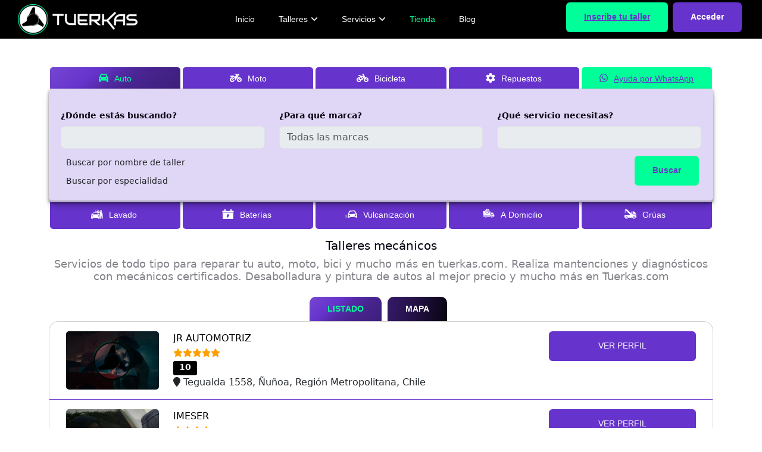

--- FILE ---
content_type: text/html; charset=utf-8
request_url: https://www.tuerkas.com/talleres-autos/chile/nunoa/radiadores
body_size: 18332
content:
<!DOCTYPE html><html lang="es"><head>
    <meta charset="utf-8">
    <title>Talleres Autos  en Nunoa , Chile  | Tuerkas.com</title><meta charset="utf-8">
    <meta name="viewport" content="width=device-width, initial-scale=1.0">
    <meta name="description" content="Repara tu auto con tuerkas.com Realiza mantenciones y diagnósticos con mecánicos certificados. Desabolladura y pintura de autos al mejor precio y mucho más.">
    <meta name="image" content="https://www.tuerkas.com/assets/images/banner/tuerkas-banner-og.png">
    <meta name="keywords" content="Accesorios, Automotoras, Buses, Choferes, Circuitos, Pistas, Concesionarias, Créditos, Escuelas, Grúas, Karting, Lavado, Llantas, Lubricantes, Mantenciones, Neumáticos, Parabrisas, Pintura, Rent a Car, Repuestos, Seguros, Servicentros, Software, Talleres, Mecánicos, Transporte, Vulcanizacion, Webs, autos, carros, servicio">
    <meta name="twitter:card" content="summary_large_image">
    <meta name="twitter:domain" content="tuerkas.com">
    <meta property="twitter:domain" content="tuerkas.com">
    <style type="text/css">:root, :host {
  --fa-font-solid: normal 900 1em/1 "Font Awesome 6 Solid";
  --fa-font-regular: normal 400 1em/1 "Font Awesome 6 Regular";
  --fa-font-light: normal 300 1em/1 "Font Awesome 6 Light";
  --fa-font-thin: normal 100 1em/1 "Font Awesome 6 Thin";
  --fa-font-duotone: normal 900 1em/1 "Font Awesome 6 Duotone";
  --fa-font-sharp-solid: normal 900 1em/1 "Font Awesome 6 Sharp";
  --fa-font-sharp-regular: normal 400 1em/1 "Font Awesome 6 Sharp";
  --fa-font-sharp-light: normal 300 1em/1 "Font Awesome 6 Sharp";
  --fa-font-sharp-thin: normal 100 1em/1 "Font Awesome 6 Sharp";
  --fa-font-brands: normal 400 1em/1 "Font Awesome 6 Brands";
}

svg:not(:root).svg-inline--fa, svg:not(:host).svg-inline--fa {
  overflow: visible;
  box-sizing: content-box;
}

.svg-inline--fa {
  display: var(--fa-display, inline-block);
  height: 1em;
  overflow: visible;
  vertical-align: -0.125em;
}
.svg-inline--fa.fa-2xs {
  vertical-align: 0.1em;
}
.svg-inline--fa.fa-xs {
  vertical-align: 0em;
}
.svg-inline--fa.fa-sm {
  vertical-align: -0.0714285705em;
}
.svg-inline--fa.fa-lg {
  vertical-align: -0.2em;
}
.svg-inline--fa.fa-xl {
  vertical-align: -0.25em;
}
.svg-inline--fa.fa-2xl {
  vertical-align: -0.3125em;
}
.svg-inline--fa.fa-pull-left {
  margin-right: var(--fa-pull-margin, 0.3em);
  width: auto;
}
.svg-inline--fa.fa-pull-right {
  margin-left: var(--fa-pull-margin, 0.3em);
  width: auto;
}
.svg-inline--fa.fa-li {
  width: var(--fa-li-width, 2em);
  top: 0.25em;
}
.svg-inline--fa.fa-fw {
  width: var(--fa-fw-width, 1.25em);
}

.fa-layers svg.svg-inline--fa {
  bottom: 0;
  left: 0;
  margin: auto;
  position: absolute;
  right: 0;
  top: 0;
}

.fa-layers-counter, .fa-layers-text {
  display: inline-block;
  position: absolute;
  text-align: center;
}

.fa-layers {
  display: inline-block;
  height: 1em;
  position: relative;
  text-align: center;
  vertical-align: -0.125em;
  width: 1em;
}
.fa-layers svg.svg-inline--fa {
  -webkit-transform-origin: center center;
          transform-origin: center center;
}

.fa-layers-text {
  left: 50%;
  top: 50%;
  -webkit-transform: translate(-50%, -50%);
          transform: translate(-50%, -50%);
  -webkit-transform-origin: center center;
          transform-origin: center center;
}

.fa-layers-counter {
  background-color: var(--fa-counter-background-color, #ff253a);
  border-radius: var(--fa-counter-border-radius, 1em);
  box-sizing: border-box;
  color: var(--fa-inverse, #fff);
  line-height: var(--fa-counter-line-height, 1);
  max-width: var(--fa-counter-max-width, 5em);
  min-width: var(--fa-counter-min-width, 1.5em);
  overflow: hidden;
  padding: var(--fa-counter-padding, 0.25em 0.5em);
  right: var(--fa-right, 0);
  text-overflow: ellipsis;
  top: var(--fa-top, 0);
  -webkit-transform: scale(var(--fa-counter-scale, 0.25));
          transform: scale(var(--fa-counter-scale, 0.25));
  -webkit-transform-origin: top right;
          transform-origin: top right;
}

.fa-layers-bottom-right {
  bottom: var(--fa-bottom, 0);
  right: var(--fa-right, 0);
  top: auto;
  -webkit-transform: scale(var(--fa-layers-scale, 0.25));
          transform: scale(var(--fa-layers-scale, 0.25));
  -webkit-transform-origin: bottom right;
          transform-origin: bottom right;
}

.fa-layers-bottom-left {
  bottom: var(--fa-bottom, 0);
  left: var(--fa-left, 0);
  right: auto;
  top: auto;
  -webkit-transform: scale(var(--fa-layers-scale, 0.25));
          transform: scale(var(--fa-layers-scale, 0.25));
  -webkit-transform-origin: bottom left;
          transform-origin: bottom left;
}

.fa-layers-top-right {
  top: var(--fa-top, 0);
  right: var(--fa-right, 0);
  -webkit-transform: scale(var(--fa-layers-scale, 0.25));
          transform: scale(var(--fa-layers-scale, 0.25));
  -webkit-transform-origin: top right;
          transform-origin: top right;
}

.fa-layers-top-left {
  left: var(--fa-left, 0);
  right: auto;
  top: var(--fa-top, 0);
  -webkit-transform: scale(var(--fa-layers-scale, 0.25));
          transform: scale(var(--fa-layers-scale, 0.25));
  -webkit-transform-origin: top left;
          transform-origin: top left;
}

.fa-1x {
  font-size: 1em;
}

.fa-2x {
  font-size: 2em;
}

.fa-3x {
  font-size: 3em;
}

.fa-4x {
  font-size: 4em;
}

.fa-5x {
  font-size: 5em;
}

.fa-6x {
  font-size: 6em;
}

.fa-7x {
  font-size: 7em;
}

.fa-8x {
  font-size: 8em;
}

.fa-9x {
  font-size: 9em;
}

.fa-10x {
  font-size: 10em;
}

.fa-2xs {
  font-size: 0.625em;
  line-height: 0.1em;
  vertical-align: 0.225em;
}

.fa-xs {
  font-size: 0.75em;
  line-height: 0.0833333337em;
  vertical-align: 0.125em;
}

.fa-sm {
  font-size: 0.875em;
  line-height: 0.0714285718em;
  vertical-align: 0.0535714295em;
}

.fa-lg {
  font-size: 1.25em;
  line-height: 0.05em;
  vertical-align: -0.075em;
}

.fa-xl {
  font-size: 1.5em;
  line-height: 0.0416666682em;
  vertical-align: -0.125em;
}

.fa-2xl {
  font-size: 2em;
  line-height: 0.03125em;
  vertical-align: -0.1875em;
}

.fa-fw {
  text-align: center;
  width: 1.25em;
}

.fa-ul {
  list-style-type: none;
  margin-left: var(--fa-li-margin, 2.5em);
  padding-left: 0;
}
.fa-ul > li {
  position: relative;
}

.fa-li {
  left: calc(var(--fa-li-width, 2em) * -1);
  position: absolute;
  text-align: center;
  width: var(--fa-li-width, 2em);
  line-height: inherit;
}

.fa-border {
  border-color: var(--fa-border-color, #eee);
  border-radius: var(--fa-border-radius, 0.1em);
  border-style: var(--fa-border-style, solid);
  border-width: var(--fa-border-width, 0.08em);
  padding: var(--fa-border-padding, 0.2em 0.25em 0.15em);
}

.fa-pull-left {
  float: left;
  margin-right: var(--fa-pull-margin, 0.3em);
}

.fa-pull-right {
  float: right;
  margin-left: var(--fa-pull-margin, 0.3em);
}

.fa-beat {
  -webkit-animation-name: fa-beat;
          animation-name: fa-beat;
  -webkit-animation-delay: var(--fa-animation-delay, 0s);
          animation-delay: var(--fa-animation-delay, 0s);
  -webkit-animation-direction: var(--fa-animation-direction, normal);
          animation-direction: var(--fa-animation-direction, normal);
  -webkit-animation-duration: var(--fa-animation-duration, 1s);
          animation-duration: var(--fa-animation-duration, 1s);
  -webkit-animation-iteration-count: var(--fa-animation-iteration-count, infinite);
          animation-iteration-count: var(--fa-animation-iteration-count, infinite);
  -webkit-animation-timing-function: var(--fa-animation-timing, ease-in-out);
          animation-timing-function: var(--fa-animation-timing, ease-in-out);
}

.fa-bounce {
  -webkit-animation-name: fa-bounce;
          animation-name: fa-bounce;
  -webkit-animation-delay: var(--fa-animation-delay, 0s);
          animation-delay: var(--fa-animation-delay, 0s);
  -webkit-animation-direction: var(--fa-animation-direction, normal);
          animation-direction: var(--fa-animation-direction, normal);
  -webkit-animation-duration: var(--fa-animation-duration, 1s);
          animation-duration: var(--fa-animation-duration, 1s);
  -webkit-animation-iteration-count: var(--fa-animation-iteration-count, infinite);
          animation-iteration-count: var(--fa-animation-iteration-count, infinite);
  -webkit-animation-timing-function: var(--fa-animation-timing, cubic-bezier(0.28, 0.84, 0.42, 1));
          animation-timing-function: var(--fa-animation-timing, cubic-bezier(0.28, 0.84, 0.42, 1));
}

.fa-fade {
  -webkit-animation-name: fa-fade;
          animation-name: fa-fade;
  -webkit-animation-delay: var(--fa-animation-delay, 0s);
          animation-delay: var(--fa-animation-delay, 0s);
  -webkit-animation-direction: var(--fa-animation-direction, normal);
          animation-direction: var(--fa-animation-direction, normal);
  -webkit-animation-duration: var(--fa-animation-duration, 1s);
          animation-duration: var(--fa-animation-duration, 1s);
  -webkit-animation-iteration-count: var(--fa-animation-iteration-count, infinite);
          animation-iteration-count: var(--fa-animation-iteration-count, infinite);
  -webkit-animation-timing-function: var(--fa-animation-timing, cubic-bezier(0.4, 0, 0.6, 1));
          animation-timing-function: var(--fa-animation-timing, cubic-bezier(0.4, 0, 0.6, 1));
}

.fa-beat-fade {
  -webkit-animation-name: fa-beat-fade;
          animation-name: fa-beat-fade;
  -webkit-animation-delay: var(--fa-animation-delay, 0s);
          animation-delay: var(--fa-animation-delay, 0s);
  -webkit-animation-direction: var(--fa-animation-direction, normal);
          animation-direction: var(--fa-animation-direction, normal);
  -webkit-animation-duration: var(--fa-animation-duration, 1s);
          animation-duration: var(--fa-animation-duration, 1s);
  -webkit-animation-iteration-count: var(--fa-animation-iteration-count, infinite);
          animation-iteration-count: var(--fa-animation-iteration-count, infinite);
  -webkit-animation-timing-function: var(--fa-animation-timing, cubic-bezier(0.4, 0, 0.6, 1));
          animation-timing-function: var(--fa-animation-timing, cubic-bezier(0.4, 0, 0.6, 1));
}

.fa-flip {
  -webkit-animation-name: fa-flip;
          animation-name: fa-flip;
  -webkit-animation-delay: var(--fa-animation-delay, 0s);
          animation-delay: var(--fa-animation-delay, 0s);
  -webkit-animation-direction: var(--fa-animation-direction, normal);
          animation-direction: var(--fa-animation-direction, normal);
  -webkit-animation-duration: var(--fa-animation-duration, 1s);
          animation-duration: var(--fa-animation-duration, 1s);
  -webkit-animation-iteration-count: var(--fa-animation-iteration-count, infinite);
          animation-iteration-count: var(--fa-animation-iteration-count, infinite);
  -webkit-animation-timing-function: var(--fa-animation-timing, ease-in-out);
          animation-timing-function: var(--fa-animation-timing, ease-in-out);
}

.fa-shake {
  -webkit-animation-name: fa-shake;
          animation-name: fa-shake;
  -webkit-animation-delay: var(--fa-animation-delay, 0s);
          animation-delay: var(--fa-animation-delay, 0s);
  -webkit-animation-direction: var(--fa-animation-direction, normal);
          animation-direction: var(--fa-animation-direction, normal);
  -webkit-animation-duration: var(--fa-animation-duration, 1s);
          animation-duration: var(--fa-animation-duration, 1s);
  -webkit-animation-iteration-count: var(--fa-animation-iteration-count, infinite);
          animation-iteration-count: var(--fa-animation-iteration-count, infinite);
  -webkit-animation-timing-function: var(--fa-animation-timing, linear);
          animation-timing-function: var(--fa-animation-timing, linear);
}

.fa-spin {
  -webkit-animation-name: fa-spin;
          animation-name: fa-spin;
  -webkit-animation-delay: var(--fa-animation-delay, 0s);
          animation-delay: var(--fa-animation-delay, 0s);
  -webkit-animation-direction: var(--fa-animation-direction, normal);
          animation-direction: var(--fa-animation-direction, normal);
  -webkit-animation-duration: var(--fa-animation-duration, 2s);
          animation-duration: var(--fa-animation-duration, 2s);
  -webkit-animation-iteration-count: var(--fa-animation-iteration-count, infinite);
          animation-iteration-count: var(--fa-animation-iteration-count, infinite);
  -webkit-animation-timing-function: var(--fa-animation-timing, linear);
          animation-timing-function: var(--fa-animation-timing, linear);
}

.fa-spin-reverse {
  --fa-animation-direction: reverse;
}

.fa-pulse,
.fa-spin-pulse {
  -webkit-animation-name: fa-spin;
          animation-name: fa-spin;
  -webkit-animation-direction: var(--fa-animation-direction, normal);
          animation-direction: var(--fa-animation-direction, normal);
  -webkit-animation-duration: var(--fa-animation-duration, 1s);
          animation-duration: var(--fa-animation-duration, 1s);
  -webkit-animation-iteration-count: var(--fa-animation-iteration-count, infinite);
          animation-iteration-count: var(--fa-animation-iteration-count, infinite);
  -webkit-animation-timing-function: var(--fa-animation-timing, steps(8));
          animation-timing-function: var(--fa-animation-timing, steps(8));
}

@media (prefers-reduced-motion: reduce) {
  .fa-beat,
.fa-bounce,
.fa-fade,
.fa-beat-fade,
.fa-flip,
.fa-pulse,
.fa-shake,
.fa-spin,
.fa-spin-pulse {
    -webkit-animation-delay: -1ms;
            animation-delay: -1ms;
    -webkit-animation-duration: 1ms;
            animation-duration: 1ms;
    -webkit-animation-iteration-count: 1;
            animation-iteration-count: 1;
    -webkit-transition-delay: 0s;
            transition-delay: 0s;
    -webkit-transition-duration: 0s;
            transition-duration: 0s;
  }
}
@-webkit-keyframes fa-beat {
  0%, 90% {
    -webkit-transform: scale(1);
            transform: scale(1);
  }
  45% {
    -webkit-transform: scale(var(--fa-beat-scale, 1.25));
            transform: scale(var(--fa-beat-scale, 1.25));
  }
}
@keyframes fa-beat {
  0%, 90% {
    -webkit-transform: scale(1);
            transform: scale(1);
  }
  45% {
    -webkit-transform: scale(var(--fa-beat-scale, 1.25));
            transform: scale(var(--fa-beat-scale, 1.25));
  }
}
@-webkit-keyframes fa-bounce {
  0% {
    -webkit-transform: scale(1, 1) translateY(0);
            transform: scale(1, 1) translateY(0);
  }
  10% {
    -webkit-transform: scale(var(--fa-bounce-start-scale-x, 1.1), var(--fa-bounce-start-scale-y, 0.9)) translateY(0);
            transform: scale(var(--fa-bounce-start-scale-x, 1.1), var(--fa-bounce-start-scale-y, 0.9)) translateY(0);
  }
  30% {
    -webkit-transform: scale(var(--fa-bounce-jump-scale-x, 0.9), var(--fa-bounce-jump-scale-y, 1.1)) translateY(var(--fa-bounce-height, -0.5em));
            transform: scale(var(--fa-bounce-jump-scale-x, 0.9), var(--fa-bounce-jump-scale-y, 1.1)) translateY(var(--fa-bounce-height, -0.5em));
  }
  50% {
    -webkit-transform: scale(var(--fa-bounce-land-scale-x, 1.05), var(--fa-bounce-land-scale-y, 0.95)) translateY(0);
            transform: scale(var(--fa-bounce-land-scale-x, 1.05), var(--fa-bounce-land-scale-y, 0.95)) translateY(0);
  }
  57% {
    -webkit-transform: scale(1, 1) translateY(var(--fa-bounce-rebound, -0.125em));
            transform: scale(1, 1) translateY(var(--fa-bounce-rebound, -0.125em));
  }
  64% {
    -webkit-transform: scale(1, 1) translateY(0);
            transform: scale(1, 1) translateY(0);
  }
  100% {
    -webkit-transform: scale(1, 1) translateY(0);
            transform: scale(1, 1) translateY(0);
  }
}
@keyframes fa-bounce {
  0% {
    -webkit-transform: scale(1, 1) translateY(0);
            transform: scale(1, 1) translateY(0);
  }
  10% {
    -webkit-transform: scale(var(--fa-bounce-start-scale-x, 1.1), var(--fa-bounce-start-scale-y, 0.9)) translateY(0);
            transform: scale(var(--fa-bounce-start-scale-x, 1.1), var(--fa-bounce-start-scale-y, 0.9)) translateY(0);
  }
  30% {
    -webkit-transform: scale(var(--fa-bounce-jump-scale-x, 0.9), var(--fa-bounce-jump-scale-y, 1.1)) translateY(var(--fa-bounce-height, -0.5em));
            transform: scale(var(--fa-bounce-jump-scale-x, 0.9), var(--fa-bounce-jump-scale-y, 1.1)) translateY(var(--fa-bounce-height, -0.5em));
  }
  50% {
    -webkit-transform: scale(var(--fa-bounce-land-scale-x, 1.05), var(--fa-bounce-land-scale-y, 0.95)) translateY(0);
            transform: scale(var(--fa-bounce-land-scale-x, 1.05), var(--fa-bounce-land-scale-y, 0.95)) translateY(0);
  }
  57% {
    -webkit-transform: scale(1, 1) translateY(var(--fa-bounce-rebound, -0.125em));
            transform: scale(1, 1) translateY(var(--fa-bounce-rebound, -0.125em));
  }
  64% {
    -webkit-transform: scale(1, 1) translateY(0);
            transform: scale(1, 1) translateY(0);
  }
  100% {
    -webkit-transform: scale(1, 1) translateY(0);
            transform: scale(1, 1) translateY(0);
  }
}
@-webkit-keyframes fa-fade {
  50% {
    opacity: var(--fa-fade-opacity, 0.4);
  }
}
@keyframes fa-fade {
  50% {
    opacity: var(--fa-fade-opacity, 0.4);
  }
}
@-webkit-keyframes fa-beat-fade {
  0%, 100% {
    opacity: var(--fa-beat-fade-opacity, 0.4);
    -webkit-transform: scale(1);
            transform: scale(1);
  }
  50% {
    opacity: 1;
    -webkit-transform: scale(var(--fa-beat-fade-scale, 1.125));
            transform: scale(var(--fa-beat-fade-scale, 1.125));
  }
}
@keyframes fa-beat-fade {
  0%, 100% {
    opacity: var(--fa-beat-fade-opacity, 0.4);
    -webkit-transform: scale(1);
            transform: scale(1);
  }
  50% {
    opacity: 1;
    -webkit-transform: scale(var(--fa-beat-fade-scale, 1.125));
            transform: scale(var(--fa-beat-fade-scale, 1.125));
  }
}
@-webkit-keyframes fa-flip {
  50% {
    -webkit-transform: rotate3d(var(--fa-flip-x, 0), var(--fa-flip-y, 1), var(--fa-flip-z, 0), var(--fa-flip-angle, -180deg));
            transform: rotate3d(var(--fa-flip-x, 0), var(--fa-flip-y, 1), var(--fa-flip-z, 0), var(--fa-flip-angle, -180deg));
  }
}
@keyframes fa-flip {
  50% {
    -webkit-transform: rotate3d(var(--fa-flip-x, 0), var(--fa-flip-y, 1), var(--fa-flip-z, 0), var(--fa-flip-angle, -180deg));
            transform: rotate3d(var(--fa-flip-x, 0), var(--fa-flip-y, 1), var(--fa-flip-z, 0), var(--fa-flip-angle, -180deg));
  }
}
@-webkit-keyframes fa-shake {
  0% {
    -webkit-transform: rotate(-15deg);
            transform: rotate(-15deg);
  }
  4% {
    -webkit-transform: rotate(15deg);
            transform: rotate(15deg);
  }
  8%, 24% {
    -webkit-transform: rotate(-18deg);
            transform: rotate(-18deg);
  }
  12%, 28% {
    -webkit-transform: rotate(18deg);
            transform: rotate(18deg);
  }
  16% {
    -webkit-transform: rotate(-22deg);
            transform: rotate(-22deg);
  }
  20% {
    -webkit-transform: rotate(22deg);
            transform: rotate(22deg);
  }
  32% {
    -webkit-transform: rotate(-12deg);
            transform: rotate(-12deg);
  }
  36% {
    -webkit-transform: rotate(12deg);
            transform: rotate(12deg);
  }
  40%, 100% {
    -webkit-transform: rotate(0deg);
            transform: rotate(0deg);
  }
}
@keyframes fa-shake {
  0% {
    -webkit-transform: rotate(-15deg);
            transform: rotate(-15deg);
  }
  4% {
    -webkit-transform: rotate(15deg);
            transform: rotate(15deg);
  }
  8%, 24% {
    -webkit-transform: rotate(-18deg);
            transform: rotate(-18deg);
  }
  12%, 28% {
    -webkit-transform: rotate(18deg);
            transform: rotate(18deg);
  }
  16% {
    -webkit-transform: rotate(-22deg);
            transform: rotate(-22deg);
  }
  20% {
    -webkit-transform: rotate(22deg);
            transform: rotate(22deg);
  }
  32% {
    -webkit-transform: rotate(-12deg);
            transform: rotate(-12deg);
  }
  36% {
    -webkit-transform: rotate(12deg);
            transform: rotate(12deg);
  }
  40%, 100% {
    -webkit-transform: rotate(0deg);
            transform: rotate(0deg);
  }
}
@-webkit-keyframes fa-spin {
  0% {
    -webkit-transform: rotate(0deg);
            transform: rotate(0deg);
  }
  100% {
    -webkit-transform: rotate(360deg);
            transform: rotate(360deg);
  }
}
@keyframes fa-spin {
  0% {
    -webkit-transform: rotate(0deg);
            transform: rotate(0deg);
  }
  100% {
    -webkit-transform: rotate(360deg);
            transform: rotate(360deg);
  }
}
.fa-rotate-90 {
  -webkit-transform: rotate(90deg);
          transform: rotate(90deg);
}

.fa-rotate-180 {
  -webkit-transform: rotate(180deg);
          transform: rotate(180deg);
}

.fa-rotate-270 {
  -webkit-transform: rotate(270deg);
          transform: rotate(270deg);
}

.fa-flip-horizontal {
  -webkit-transform: scale(-1, 1);
          transform: scale(-1, 1);
}

.fa-flip-vertical {
  -webkit-transform: scale(1, -1);
          transform: scale(1, -1);
}

.fa-flip-both,
.fa-flip-horizontal.fa-flip-vertical {
  -webkit-transform: scale(-1, -1);
          transform: scale(-1, -1);
}

.fa-rotate-by {
  -webkit-transform: rotate(var(--fa-rotate-angle, 0));
          transform: rotate(var(--fa-rotate-angle, 0));
}

.fa-stack {
  display: inline-block;
  vertical-align: middle;
  height: 2em;
  position: relative;
  width: 2.5em;
}

.fa-stack-1x,
.fa-stack-2x {
  bottom: 0;
  left: 0;
  margin: auto;
  position: absolute;
  right: 0;
  top: 0;
  z-index: var(--fa-stack-z-index, auto);
}

.svg-inline--fa.fa-stack-1x {
  height: 1em;
  width: 1.25em;
}
.svg-inline--fa.fa-stack-2x {
  height: 2em;
  width: 2.5em;
}

.fa-inverse {
  color: var(--fa-inverse, #fff);
}

.sr-only,
.fa-sr-only {
  position: absolute;
  width: 1px;
  height: 1px;
  padding: 0;
  margin: -1px;
  overflow: hidden;
  clip: rect(0, 0, 0, 0);
  white-space: nowrap;
  border-width: 0;
}

.sr-only-focusable:not(:focus),
.fa-sr-only-focusable:not(:focus) {
  position: absolute;
  width: 1px;
  height: 1px;
  padding: 0;
  margin: -1px;
  overflow: hidden;
  clip: rect(0, 0, 0, 0);
  white-space: nowrap;
  border-width: 0;
}

.svg-inline--fa .fa-primary {
  fill: var(--fa-primary-color, currentColor);
  opacity: var(--fa-primary-opacity, 1);
}

.svg-inline--fa .fa-secondary {
  fill: var(--fa-secondary-color, currentColor);
  opacity: var(--fa-secondary-opacity, 0.4);
}

.svg-inline--fa.fa-swap-opacity .fa-primary {
  opacity: var(--fa-secondary-opacity, 0.4);
}

.svg-inline--fa.fa-swap-opacity .fa-secondary {
  opacity: var(--fa-primary-opacity, 1);
}

.svg-inline--fa mask .fa-primary,
.svg-inline--fa mask .fa-secondary {
  fill: black;
}

.fad.fa-inverse,
.fa-duotone.fa-inverse {
  color: var(--fa-inverse, #fff);
}</style><link rel="apple-touch-icon" sizes="180x180" href="/apple-touch-icon.png">
    <link rel="icon" type="image/png" sizes="32x32" href="/favicon-32x32.png">
    <link rel="icon" type="image/png" sizes="16x16" href="/favicon-16x16.png">
    <link rel="manifest" href="/site.webmanifest">
    <link rel="mask-icon" href="/safari-pinned-tab.svg" color="#5bbad5">
    <meta name="msapplication-TileColor" content="#da532c">
    <meta name="theme-color" content="#ffffff">
    <base href="/">
    <script type="application/ld+json">
        {
            "@context": "https://schema.org",
            "@type": "WebSite",
            "name": "Tuerkas",
            "url": "https://www.tuerkas.com",
            "potentialAction": {
                "@type": "SearchAction",
                "target": "https://www.tuerkas.com/search/{search_term_string}",
                "query-input": "required name=search_term_string"
            }
        }
    </script>
    <link rel="preconnect" href="https://www.googletagmanager.com https://api.tuerkas.com https://fonts.googleapis.com https://fonts.gstatic.com" crossorigin="">
    <link rel="preconnect" href="https://platform-api.sharethis.com https://platform-cdn.sharethis.com">
<link rel="stylesheet" href="styles.9851e0dbcbdc2934.css"><style>.footer-area[_ngcontent-ffw-c104]{border-top:5px solid #0f9;background-color:#000;position:relative;z-index:1;padding-top:10px;padding-bottom:10px}.footer-area[_ngcontent-ffw-c104]   .footer-shape[_ngcontent-ffw-c104]{top:0;left:0;right:0;z-index:-1;margin:auto;max-width:575px;text-align:center;position:absolute}.footer-area.style-two[_ngcontent-ffw-c104]{border-top:none;background-color:transparent}.footer-area[_ngcontent-ffw-c104]   .footer-links[_ngcontent-ffw-c104]   h1[_ngcontent-ffw-c104]{font-size:10px;font-weight:100}.footer-area[_ngcontent-ffw-c104]   .footer-links[_ngcontent-ffw-c104]   h3[_ngcontent-ffw-c104]{font-size:16px;font-weight:400;color:#fff}.footer-area[_ngcontent-ffw-c104]   .footer-links[_ngcontent-ffw-c104]   a[_ngcontent-ffw-c104]{font-size:14px;display:block;text-decoration:none;color:#fffc;padding:0 0 5px}.footer-area[_ngcontent-ffw-c104]   .footer-links[_ngcontent-ffw-c104]   a[_ngcontent-ffw-c104]:hover{color:#0f9}.footer-area[_ngcontent-ffw-c104]   .footer-links.socials[_ngcontent-ffw-c104]   a[_ngcontent-ffw-c104]{font-size:30px;margin:0 10px 0 0}.single-footer[_ngcontent-ffw-c104]{margin-bottom:30px}.single-footer[_ngcontent-ffw-c104]   ul[_ngcontent-ffw-c104]{padding-left:0;margin-bottom:0;list-style-type:none}.single-footer[_ngcontent-ffw-c104]   ul[_ngcontent-ffw-c104]   li[_ngcontent-ffw-c104]{display:inline-block;margin-right:50px;font-family:var(--headingFontFamily);font-size:18px;font-weight:500}.single-footer[_ngcontent-ffw-c104]   ul[_ngcontent-ffw-c104]   li[_ngcontent-ffw-c104]   a[_ngcontent-ffw-c104]   img[_ngcontent-ffw-c104]{top:-2px;margin-right:5px;position:relative}.single-footer[_ngcontent-ffw-c104]   ul[_ngcontent-ffw-c104]   li[_ngcontent-ffw-c104]:last-child{margin-right:0}.single-footer.logo[_ngcontent-ffw-c104]{text-align:left;padding:0 50px 0 0;max-width:200px}.single-footer[_ngcontent-ffw-c104]   .social-link[_ngcontent-ffw-c104]{text-align:end}.single-footer[_ngcontent-ffw-c104]   .social-link[_ngcontent-ffw-c104]   li[_ngcontent-ffw-c104]{margin-right:30px}.single-footer[_ngcontent-ffw-c104]   .social-link[_ngcontent-ffw-c104]   li[_ngcontent-ffw-c104]   a[_ngcontent-ffw-c104]{color:var(--whiteColor);font-weight:200}.single-footer[_ngcontent-ffw-c104]   .social-link[_ngcontent-ffw-c104]   li[_ngcontent-ffw-c104]   a[_ngcontent-ffw-c104]:hover{color:var(--whiteColor)}.copyright-area[_ngcontent-ffw-c104]{background-color:#0f9;text-align:center;padding-top:10px;padding-bottom:10px}.copyright-area[_ngcontent-ffw-c104]   p[_ngcontent-ffw-c104]{color:var(--brand-dark);position:relative;padding-left:21px;display:inline-block;font-size:14px;font-family:var(--headingFontFamily)}.copyright-area[_ngcontent-ffw-c104]   p[_ngcontent-ffw-c104]   i[_ngcontent-ffw-c104]{position:absolute;top:-1px;left:0}.copyright-area[_ngcontent-ffw-c104]   p[_ngcontent-ffw-c104]   a[_ngcontent-ffw-c104]{font-weight:500;color:var(--brand-dark)}@media only screen and (max-width: 767px){.footer-area[_ngcontent-ffw-c104]{padding-top:20px;padding-bottom:30px}.footer-area[_ngcontent-ffw-c104]   .footer-shape[_ngcontent-ffw-c104]{top:50%;max-width:290px;transform:translateY(-50%)}.single-footer[_ngcontent-ffw-c104]{margin-bottom:25px;text-align:center}.single-footer[_ngcontent-ffw-c104]   ul[_ngcontent-ffw-c104]   li[_ngcontent-ffw-c104]{font-size:14px;margin-left:10px;margin-right:10px}.single-footer[_ngcontent-ffw-c104]   ul[_ngcontent-ffw-c104]   li[_ngcontent-ffw-c104]   a[_ngcontent-ffw-c104]   img[_ngcontent-ffw-c104]{top:-1px}.single-footer[_ngcontent-ffw-c104]   ul[_ngcontent-ffw-c104]   li[_ngcontent-ffw-c104]:first-child{margin-left:0}.single-footer.logo[_ngcontent-ffw-c104]{text-align:center;max-width:200px;margin:auto;padding:0 50px}.single-footer[_ngcontent-ffw-c104]   .social-link[_ngcontent-ffw-c104]{text-align:center;margin-top:-10px}.single-footer[_ngcontent-ffw-c104]   .social-link[_ngcontent-ffw-c104]   li[_ngcontent-ffw-c104]{margin-top:10px;margin-left:10px;margin-right:10px}.single-footer[_ngcontent-ffw-c104]   .social-link[_ngcontent-ffw-c104]   li[_ngcontent-ffw-c104]:first-child{margin-left:0}.copyright-area[_ngcontent-ffw-c104]{padding-top:10px;padding-bottom:10px}.copyright-area[_ngcontent-ffw-c104]   p[_ngcontent-ffw-c104]{font-size:14px;padding-left:17px}}@media only screen and (min-width: 768px) and (max-width: 991px){.footer-area[_ngcontent-ffw-c104]{padding-top:80px;padding-bottom:50px}.footer-area[_ngcontent-ffw-c104]   .footer-shape[_ngcontent-ffw-c104]{top:50%;max-width:400px;transform:translateY(-50%)}.single-footer[_ngcontent-ffw-c104]   ul[_ngcontent-ffw-c104]{margin-top:-10px}.single-footer[_ngcontent-ffw-c104]   ul[_ngcontent-ffw-c104]   li[_ngcontent-ffw-c104]{font-size:14px;margin-right:20px;margin-top:10px}.single-footer[_ngcontent-ffw-c104]   ul[_ngcontent-ffw-c104]   li[_ngcontent-ffw-c104]   a[_ngcontent-ffw-c104]   img[_ngcontent-ffw-c104]{top:-1px;margin-right:3px}.single-footer[_ngcontent-ffw-c104]   .social-link[_ngcontent-ffw-c104]   li[_ngcontent-ffw-c104]{margin-right:20px}.copyright-area[_ngcontent-ffw-c104]   p[_ngcontent-ffw-c104]{top:10px;bottom:10px}}@media only screen and (min-width: 992px) and (max-width: 1199px){.footer-area[_ngcontent-ffw-c104]{padding-top:100px;padding-bottom:70px}.footer-area[_ngcontent-ffw-c104]   .footer-shape[_ngcontent-ffw-c104]{max-width:400px}.single-footer[_ngcontent-ffw-c104]   ul[_ngcontent-ffw-c104]   li[_ngcontent-ffw-c104]{margin-right:25px;font-size:14px}.single-footer[_ngcontent-ffw-c104]   .social-link[_ngcontent-ffw-c104]{margin-top:-10px}.single-footer[_ngcontent-ffw-c104]   .social-link[_ngcontent-ffw-c104]   li[_ngcontent-ffw-c104]{margin-right:25px;margin-top:10px}.copyright-area[_ngcontent-ffw-c104]   p[_ngcontent-ffw-c104]{top:10px;bottom:10px}}@media only screen and (min-width: 1200px) and (max-width: 1399px){.single-footer[_ngcontent-ffw-c104]   ul[_ngcontent-ffw-c104]   li[_ngcontent-ffw-c104]{font-size:14px;margin-right:30px}.single-footer[_ngcontent-ffw-c104]   .social-link[_ngcontent-ffw-c104]   li[_ngcontent-ffw-c104]{margin-right:25px}}</style><style>button[_ngcontent-ffw-c13]{outline:0;-webkit-user-select:none;user-select:none}.scrolltop-button[_ngcontent-ffw-c13]{position:fixed;display:flex;justify-content:center;align-items:center;border-radius:50%;padding:0;width:40px;height:40px;right:20px;bottom:20px;cursor:pointer;border:none;transition:opacity .1s linear;z-index:10000;box-shadow:0 5px 5px -3px #0003,0 8px 10px 1px #00000024,0 3px 14px 2px #0000001f}.scrolltop-button[_ngcontent-ffw-c13]:hover{opacity:.92}.scrolltop-button[_ngcontent-ffw-c13]   .symbol-container[_ngcontent-ffw-c13]   span[_ngcontent-ffw-c13]{font-size:15px}.scrolltop-button[_ngcontent-ffw-c13]   .symbol-container[_ngcontent-ffw-c13]   svg[_ngcontent-ffw-c13]{transform:translateY(10%);width:35%;vertical-align:baseline}.scrolltop-button.black[_ngcontent-ffw-c13]{background-color:#000;color:#fff}.scrolltop-button.black[_ngcontent-ffw-c13]   .symbol-container[_ngcontent-ffw-c13], .scrolltop-button.black[_ngcontent-ffw-c13]   .symbol-container[_ngcontent-ffw-c13]   span[_ngcontent-ffw-c13]{color:#fff}.scrolltop-button.black[_ngcontent-ffw-c13]   .symbol-container[_ngcontent-ffw-c13]   svg[_ngcontent-ffw-c13]{fill:#fff}.scrolltop-button.white[_ngcontent-ffw-c13]{background-color:#fff;color:#000}.scrolltop-button.white[_ngcontent-ffw-c13]   .symbol-container[_ngcontent-ffw-c13], .scrolltop-button.white[_ngcontent-ffw-c13]   .symbol-container[_ngcontent-ffw-c13]   span[_ngcontent-ffw-c13]{color:#000}.scrolltop-button.white[_ngcontent-ffw-c13]   .symbol-container[_ngcontent-ffw-c13]   svg[_ngcontent-ffw-c13]{fill:#000}.scrolltop-button.gray[_ngcontent-ffw-c13]{background-color:#212121;color:#fafafa}.scrolltop-button.gray[_ngcontent-ffw-c13]   .symbol-container[_ngcontent-ffw-c13], .scrolltop-button.gray[_ngcontent-ffw-c13]   .symbol-container[_ngcontent-ffw-c13]   span[_ngcontent-ffw-c13]{color:#fafafa}.scrolltop-button.gray[_ngcontent-ffw-c13]   .symbol-container[_ngcontent-ffw-c13]   svg[_ngcontent-ffw-c13]{fill:#fafafa}.scrolltop-button.grey[_ngcontent-ffw-c13]{background-color:#212121;color:#fafafa}.scrolltop-button.grey[_ngcontent-ffw-c13]   .symbol-container[_ngcontent-ffw-c13], .scrolltop-button.grey[_ngcontent-ffw-c13]   .symbol-container[_ngcontent-ffw-c13]   span[_ngcontent-ffw-c13]{color:#fafafa}.scrolltop-button.grey[_ngcontent-ffw-c13]   .symbol-container[_ngcontent-ffw-c13]   svg[_ngcontent-ffw-c13]{fill:#fafafa}.scrolltop-button.brown[_ngcontent-ffw-c13]{background-color:#3e2723;color:#efebe9}.scrolltop-button.brown[_ngcontent-ffw-c13]   .symbol-container[_ngcontent-ffw-c13], .scrolltop-button.brown[_ngcontent-ffw-c13]   .symbol-container[_ngcontent-ffw-c13]   span[_ngcontent-ffw-c13]{color:#efebe9}.scrolltop-button.brown[_ngcontent-ffw-c13]   .symbol-container[_ngcontent-ffw-c13]   svg[_ngcontent-ffw-c13]{fill:#efebe9}.scrolltop-button.deeporange[_ngcontent-ffw-c13]{background-color:#bf360c;color:#fbe9e7}.scrolltop-button.deeporange[_ngcontent-ffw-c13]   .symbol-container[_ngcontent-ffw-c13], .scrolltop-button.deeporange[_ngcontent-ffw-c13]   .symbol-container[_ngcontent-ffw-c13]   span[_ngcontent-ffw-c13]{color:#fbe9e7}.scrolltop-button.deeporange[_ngcontent-ffw-c13]   .symbol-container[_ngcontent-ffw-c13]   svg[_ngcontent-ffw-c13]{fill:#fbe9e7}.scrolltop-button.orange[_ngcontent-ffw-c13]{background-color:#ff6d00;color:#fff3e0}.scrolltop-button.orange[_ngcontent-ffw-c13]   .symbol-container[_ngcontent-ffw-c13], .scrolltop-button.orange[_ngcontent-ffw-c13]   .symbol-container[_ngcontent-ffw-c13]   span[_ngcontent-ffw-c13]{color:#fff3e0}.scrolltop-button.orange[_ngcontent-ffw-c13]   .symbol-container[_ngcontent-ffw-c13]   svg[_ngcontent-ffw-c13]{fill:#fff3e0}.scrolltop-button.yellow[_ngcontent-ffw-c13]{background-color:#ffd600;color:#fffde7}.scrolltop-button.yellow[_ngcontent-ffw-c13]   .symbol-container[_ngcontent-ffw-c13], .scrolltop-button.yellow[_ngcontent-ffw-c13]   .symbol-container[_ngcontent-ffw-c13]   span[_ngcontent-ffw-c13]{color:#fffde7}.scrolltop-button.yellow[_ngcontent-ffw-c13]   .symbol-container[_ngcontent-ffw-c13]   svg[_ngcontent-ffw-c13]{fill:#fffde7}.scrolltop-button.green[_ngcontent-ffw-c13]{background-color:#1b5e20;color:#e8f5e9}.scrolltop-button.green[_ngcontent-ffw-c13]   .symbol-container[_ngcontent-ffw-c13], .scrolltop-button.green[_ngcontent-ffw-c13]   .symbol-container[_ngcontent-ffw-c13]   span[_ngcontent-ffw-c13]{color:#e8f5e9}.scrolltop-button.green[_ngcontent-ffw-c13]   .symbol-container[_ngcontent-ffw-c13]   svg[_ngcontent-ffw-c13]{fill:#e8f5e9}.scrolltop-button.blue[_ngcontent-ffw-c13]{background-color:#2962ff;color:#e3f2fd}.scrolltop-button.blue[_ngcontent-ffw-c13]   .symbol-container[_ngcontent-ffw-c13], .scrolltop-button.blue[_ngcontent-ffw-c13]   .symbol-container[_ngcontent-ffw-c13]   span[_ngcontent-ffw-c13]{color:#e3f2fd}.scrolltop-button.blue[_ngcontent-ffw-c13]   .symbol-container[_ngcontent-ffw-c13]   svg[_ngcontent-ffw-c13]{fill:#e3f2fd}.scrolltop-button.purple[_ngcontent-ffw-c13]{background-color:#4a148c;color:#f3e5f5}.scrolltop-button.purple[_ngcontent-ffw-c13]   .symbol-container[_ngcontent-ffw-c13], .scrolltop-button.purple[_ngcontent-ffw-c13]   .symbol-container[_ngcontent-ffw-c13]   span[_ngcontent-ffw-c13]{color:#f3e5f5}.scrolltop-button.purple[_ngcontent-ffw-c13]   .symbol-container[_ngcontent-ffw-c13]   svg[_ngcontent-ffw-c13]{fill:#f3e5f5}.scrolltop-button.deeppurple[_ngcontent-ffw-c13]{background-color:#311b92;color:#ede7f6}.scrolltop-button.deeppurple[_ngcontent-ffw-c13]   .symbol-container[_ngcontent-ffw-c13], .scrolltop-button.deeppurple[_ngcontent-ffw-c13]   .symbol-container[_ngcontent-ffw-c13]   span[_ngcontent-ffw-c13]{color:#ede7f6}.scrolltop-button.deeppurple[_ngcontent-ffw-c13]   .symbol-container[_ngcontent-ffw-c13]   svg[_ngcontent-ffw-c13]{fill:#ede7f6}.scrolltop-button.pink[_ngcontent-ffw-c13]{background-color:#880e4f;color:#fce4ec}.scrolltop-button.pink[_ngcontent-ffw-c13]   .symbol-container[_ngcontent-ffw-c13], .scrolltop-button.pink[_ngcontent-ffw-c13]   .symbol-container[_ngcontent-ffw-c13]   span[_ngcontent-ffw-c13]{color:#fce4ec}.scrolltop-button.pink[_ngcontent-ffw-c13]   .symbol-container[_ngcontent-ffw-c13]   svg[_ngcontent-ffw-c13]{fill:#fce4ec}.scrolltop-button.red[_ngcontent-ffw-c13]{background-color:#b71c1c;color:#ffebee}.scrolltop-button.red[_ngcontent-ffw-c13]   .symbol-container[_ngcontent-ffw-c13], .scrolltop-button.red[_ngcontent-ffw-c13]   .symbol-container[_ngcontent-ffw-c13]   span[_ngcontent-ffw-c13]{color:#ffebee}.scrolltop-button.red[_ngcontent-ffw-c13]   .symbol-container[_ngcontent-ffw-c13]   svg[_ngcontent-ffw-c13]{fill:#ffebee}.scrolltop-button.indigo[_ngcontent-ffw-c13]{background-color:#1a237e;color:#e8eaf6}.scrolltop-button.indigo[_ngcontent-ffw-c13]   .symbol-container[_ngcontent-ffw-c13], .scrolltop-button.indigo[_ngcontent-ffw-c13]   .symbol-container[_ngcontent-ffw-c13]   span[_ngcontent-ffw-c13]{color:#e8eaf6}.scrolltop-button.indigo[_ngcontent-ffw-c13]   .symbol-container[_ngcontent-ffw-c13]   svg[_ngcontent-ffw-c13]{fill:#e8eaf6}.scrolltop-button.lightblue[_ngcontent-ffw-c13]{background-color:#01579b;color:#e1f5fe}.scrolltop-button.lightblue[_ngcontent-ffw-c13]   .symbol-container[_ngcontent-ffw-c13], .scrolltop-button.lightblue[_ngcontent-ffw-c13]   .symbol-container[_ngcontent-ffw-c13]   span[_ngcontent-ffw-c13]{color:#e1f5fe}.scrolltop-button.lightblue[_ngcontent-ffw-c13]   .symbol-container[_ngcontent-ffw-c13]   svg[_ngcontent-ffw-c13]{fill:#e1f5fe}.scrolltop-button.cyan[_ngcontent-ffw-c13]{background-color:#006064;color:#e0f7fa}.scrolltop-button.cyan[_ngcontent-ffw-c13]   .symbol-container[_ngcontent-ffw-c13], .scrolltop-button.cyan[_ngcontent-ffw-c13]   .symbol-container[_ngcontent-ffw-c13]   span[_ngcontent-ffw-c13]{color:#e0f7fa}.scrolltop-button.cyan[_ngcontent-ffw-c13]   .symbol-container[_ngcontent-ffw-c13]   svg[_ngcontent-ffw-c13]{fill:#e0f7fa}.scrolltop-button.teal[_ngcontent-ffw-c13]{background-color:#004d40;color:#e0f2f1}.scrolltop-button.teal[_ngcontent-ffw-c13]   .symbol-container[_ngcontent-ffw-c13], .scrolltop-button.teal[_ngcontent-ffw-c13]   .symbol-container[_ngcontent-ffw-c13]   span[_ngcontent-ffw-c13]{color:#e0f2f1}.scrolltop-button.teal[_ngcontent-ffw-c13]   .symbol-container[_ngcontent-ffw-c13]   svg[_ngcontent-ffw-c13]{fill:#e0f2f1}.scrolltop-button.lightgreen[_ngcontent-ffw-c13]{background-color:#33691e;color:#f1f8e9}.scrolltop-button.lightgreen[_ngcontent-ffw-c13]   .symbol-container[_ngcontent-ffw-c13], .scrolltop-button.lightgreen[_ngcontent-ffw-c13]   .symbol-container[_ngcontent-ffw-c13]   span[_ngcontent-ffw-c13]{color:#f1f8e9}.scrolltop-button.lightgreen[_ngcontent-ffw-c13]   .symbol-container[_ngcontent-ffw-c13]   svg[_ngcontent-ffw-c13]{fill:#f1f8e9}.scrolltop-button.lime[_ngcontent-ffw-c13]{background-color:#827717;color:#f9fbe7}.scrolltop-button.lime[_ngcontent-ffw-c13]   .symbol-container[_ngcontent-ffw-c13], .scrolltop-button.lime[_ngcontent-ffw-c13]   .symbol-container[_ngcontent-ffw-c13]   span[_ngcontent-ffw-c13]{color:#f9fbe7}.scrolltop-button.lime[_ngcontent-ffw-c13]   .symbol-container[_ngcontent-ffw-c13]   svg[_ngcontent-ffw-c13]{fill:#f9fbe7}.scrolltop-button.amber[_ngcontent-ffw-c13]{background-color:#ff6f00;color:#fff8e1}.scrolltop-button.amber[_ngcontent-ffw-c13]   .symbol-container[_ngcontent-ffw-c13], .scrolltop-button.amber[_ngcontent-ffw-c13]   .symbol-container[_ngcontent-ffw-c13]   span[_ngcontent-ffw-c13]{color:#fff8e1}.scrolltop-button.amber[_ngcontent-ffw-c13]   .symbol-container[_ngcontent-ffw-c13]   svg[_ngcontent-ffw-c13]{fill:#fff8e1}.scrolltop-button.bluegrey[_ngcontent-ffw-c13]{background-color:#263238;color:#eceff1}.scrolltop-button.bluegrey[_ngcontent-ffw-c13]   .symbol-container[_ngcontent-ffw-c13], .scrolltop-button.bluegrey[_ngcontent-ffw-c13]   .symbol-container[_ngcontent-ffw-c13]   span[_ngcontent-ffw-c13]{color:#eceff1}.scrolltop-button.bluegrey[_ngcontent-ffw-c13]   .symbol-container[_ngcontent-ffw-c13]   svg[_ngcontent-ffw-c13]{fill:#eceff1}</style><meta name="title" content="Talleres Autos  en Nunoa , Chile  | Tuerkas.com"><meta name="description" content="Servicios de radiadores en talleres autos en Tuerkas.com. Realiza mantenciones y diagnósticos con mecánicos certificados. Desabolladura y pintura de autos al mejor precio y mucho más."><meta name="author" content="Tuerkas"><meta property="og:url" content="https://www.tuerkas.com/talleres-autos/chile/nunoa/radiadores"><meta property="og:title" content="Talleres Autos  en Nunoa , Chile  | Tuerkas.com"><meta property="og:description" content="Servicios de radiadores en talleres autos en Tuerkas.com. Realiza mantenciones y diagnósticos con mecánicos certificados. Desabolladura y pintura de autos al mejor precio y mucho más."><meta property="og:author" content="Tuerkas"><meta property="og:image" content="https://www.tuerkas.com/assets/images/banner/tuerkas-banner-og.png"><meta property="twitter:url" content="https://www.tuerkas.com/talleres-autos/chile/nunoa/radiadores"><meta property="twitter:title" content="Talleres Autos  en Nunoa , Chile  | Tuerkas.com"><meta property="twitter:description" content="Servicios de radiadores en talleres autos en Tuerkas.com. Realiza mantenciones y diagnósticos con mecánicos certificados. Desabolladura y pintura de autos al mejor precio y mucho más."><meta property="twitter:author" content="Tuerkas"><meta property="twitter:image" content="https://www.tuerkas.com/assets/images/banner/tuerkas-banner-og.png"><meta property="og:type" content="website"><meta name="robots" content="index, follow"><meta name="viewport" content="width=device-width, initial-scale=1"><meta http-equiv="Content-Type" content="text/html; charset=utf-8"><style>.navbar-area[_ngcontent-ffw-c45]{background-color:var(--navbarColor);z-index:3;width:100%}.navbar-area.sticky-box-shadow[_ngcontent-ffw-c45]{padding:0;top:0;left:0;width:100%;z-index:999;position:fixed;background:var(--navbarColor);box-shadow:0 2px 28px #00000017;animation:.5s ease-in-out 0s normal none 1 running fadeInDown}.navbar-area[_ngcontent-ffw-c45]   .bg-light[_ngcontent-ffw-c45]{background-color:var(--navbarColor)!important}.navbar-area[_ngcontent-ffw-c45]   .container-fluid[_ngcontent-ffw-c45]{padding-left:30px;padding-right:30px}.navbar-area[_ngcontent-ffw-c45]   .navbar[_ngcontent-ffw-c45]{padding:0;position:inherit}.navbar-area[_ngcontent-ffw-c45]   .navbar[_ngcontent-ffw-c45]   .navbar-brand[_ngcontent-ffw-c45]{font-size:inherit;line-height:1;padding:0}.navbar-area[_ngcontent-ffw-c45]   .navbar[_ngcontent-ffw-c45]   ul[_ngcontent-ffw-c45]{padding-left:0;margin-bottom:0;list-style-type:none}.navbar-area[_ngcontent-ffw-c45]   .navbar[_ngcontent-ffw-c45]   .navbar-nav[_ngcontent-ffw-c45]{margin-left:auto;margin-right:auto}.navbar-area[_ngcontent-ffw-c45]   .navbar[_ngcontent-ffw-c45]   .navbar-nav[_ngcontent-ffw-c45]   .nav-item[_ngcontent-ffw-c45]{position:relative;margin-left:20px;margin-right:20px}.navbar-area[_ngcontent-ffw-c45]   .navbar[_ngcontent-ffw-c45]   .navbar-nav[_ngcontent-ffw-c45]   .nav-item[_ngcontent-ffw-c45]   .nav-link[_ngcontent-ffw-c45]{cursor:pointer;position:relative;color:var(--whiteColor);transition:var(--transition);font-family:var(--headingFontFamily);font-size:var(--fontSizeButton);padding:5px 0}.navbar-area[_ngcontent-ffw-c45]   .navbar[_ngcontent-ffw-c45]   .navbar-nav[_ngcontent-ffw-c45]   .nav-item[_ngcontent-ffw-c45]   .nav-link.featured[_ngcontent-ffw-c45]{color:#0f9}.navbar-area[_ngcontent-ffw-c45]   .navbar[_ngcontent-ffw-c45]   .navbar-nav[_ngcontent-ffw-c45]   .nav-item[_ngcontent-ffw-c45]   .nav-link[_ngcontent-ffw-c45]:after{right:0;width:0;border:0;height:2px;content:"";bottom:0;margin-left:0;position:absolute;vertical-align:unset;transition:var(--transition);background:linear-gradient(135deg,#6633cc 0%,#291452 100%)}.navbar-area[_ngcontent-ffw-c45]   .navbar[_ngcontent-ffw-c45]   .navbar-nav[_ngcontent-ffw-c45]   .nav-item[_ngcontent-ffw-c45]   .nav-link[_ngcontent-ffw-c45]:hover, .navbar-area[_ngcontent-ffw-c45]   .navbar[_ngcontent-ffw-c45]   .navbar-nav[_ngcontent-ffw-c45]   .nav-item[_ngcontent-ffw-c45]   .nav-link.active[_ngcontent-ffw-c45]{color:var(--whiteColor)}.navbar-area[_ngcontent-ffw-c45]   .navbar[_ngcontent-ffw-c45]   .navbar-nav[_ngcontent-ffw-c45]   .nav-item[_ngcontent-ffw-c45]   .nav-link[_ngcontent-ffw-c45]:hover:after, .navbar-area[_ngcontent-ffw-c45]   .navbar[_ngcontent-ffw-c45]   .navbar-nav[_ngcontent-ffw-c45]   .nav-item[_ngcontent-ffw-c45]   .nav-link.active[_ngcontent-ffw-c45]:after{right:auto;width:100%;left:0}.navbar-area[_ngcontent-ffw-c45]   .navbar[_ngcontent-ffw-c45]   .navbar-nav[_ngcontent-ffw-c45]   .nav-item[_ngcontent-ffw-c45]   .dropdown-toggle[_ngcontent-ffw-c45]{padding-right:17px}.navbar-area[_ngcontent-ffw-c45]   .navbar[_ngcontent-ffw-c45]   .navbar-nav[_ngcontent-ffw-c45]   .nav-item[_ngcontent-ffw-c45]   .dropdown-toggle[_ngcontent-ffw-c45]:before{position:absolute;content:"\ea4e";line-height:1;right:-4px;top:5px;width:20px;height:20px;font-family:remixicon;font-size:20px}.navbar-area[_ngcontent-ffw-c45]   .navbar[_ngcontent-ffw-c45]   .navbar-nav[_ngcontent-ffw-c45]   .nav-item[_ngcontent-ffw-c45]:last-child{margin-right:0}.navbar-area[_ngcontent-ffw-c45]   .navbar[_ngcontent-ffw-c45]   .navbar-nav[_ngcontent-ffw-c45]   .nav-item[_ngcontent-ffw-c45]:first-child{margin-left:0}.navbar-area[_ngcontent-ffw-c45]   .navbar[_ngcontent-ffw-c45]   .navbar-nav[_ngcontent-ffw-c45]   .nav-item[_ngcontent-ffw-c45]:hover   .nav-link[_ngcontent-ffw-c45], .navbar-area[_ngcontent-ffw-c45]   .navbar[_ngcontent-ffw-c45]   .navbar-nav[_ngcontent-ffw-c45]   .nav-item.active[_ngcontent-ffw-c45]   .nav-link[_ngcontent-ffw-c45]{color:var(--whiteColor)}.navbar-area[_ngcontent-ffw-c45]   .navbar[_ngcontent-ffw-c45]   .navbar-nav[_ngcontent-ffw-c45]   .nav-item[_ngcontent-ffw-c45]:hover   .nav-link[_ngcontent-ffw-c45]:after, .navbar-area[_ngcontent-ffw-c45]   .navbar[_ngcontent-ffw-c45]   .navbar-nav[_ngcontent-ffw-c45]   .nav-item.active[_ngcontent-ffw-c45]   .nav-link[_ngcontent-ffw-c45]:after{right:auto;width:100%;left:0}.navbar-area[_ngcontent-ffw-c45]   .navbar[_ngcontent-ffw-c45]   .navbar-nav[_ngcontent-ffw-c45]   .nav-item[_ngcontent-ffw-c45]   .dropdown-menu[_ngcontent-ffw-c45]{left:0;top:100%;opacity:0;z-index:99;border:none;width:250px;margin-top:0;display:block;padding:10px 0;border-radius:0;position:absolute;visibility:hidden;background:var(--brand-dark);transition:all .2s ease-in-out;box-shadow:0 0 15px #0000001a}.navbar-area[_ngcontent-ffw-c45]   .navbar[_ngcontent-ffw-c45]   .navbar-nav[_ngcontent-ffw-c45]   .nav-item[_ngcontent-ffw-c45]   .dropdown-menu[_ngcontent-ffw-c45]   .nav-item[_ngcontent-ffw-c45]{margin:0;padding-left:20px;padding-right:20px}.navbar-area[_ngcontent-ffw-c45]   .navbar[_ngcontent-ffw-c45]   .navbar-nav[_ngcontent-ffw-c45]   .nav-item[_ngcontent-ffw-c45]   .dropdown-menu[_ngcontent-ffw-c45]   .nav-item[_ngcontent-ffw-c45]   .nav-link[_ngcontent-ffw-c45]{padding:0;position:relative;display:inline-block;color:var(--whiteColor);margin-top:8px;margin-bottom:8px}.navbar-area[_ngcontent-ffw-c45]   .navbar[_ngcontent-ffw-c45]   .navbar-nav[_ngcontent-ffw-c45]   .nav-item[_ngcontent-ffw-c45]   .dropdown-menu[_ngcontent-ffw-c45]   .nav-item[_ngcontent-ffw-c45]   .nav-link[_ngcontent-ffw-c45]:after{width:0;height:1px;bottom:-1px}.navbar-area[_ngcontent-ffw-c45]   .navbar[_ngcontent-ffw-c45]   .navbar-nav[_ngcontent-ffw-c45]   .nav-item[_ngcontent-ffw-c45]   .dropdown-menu[_ngcontent-ffw-c45]   .nav-item[_ngcontent-ffw-c45]   .nav-link.dropdown-toggle[_ngcontent-ffw-c45]{display:block}.navbar-area[_ngcontent-ffw-c45]   .navbar[_ngcontent-ffw-c45]   .navbar-nav[_ngcontent-ffw-c45]   .nav-item[_ngcontent-ffw-c45]   .dropdown-menu[_ngcontent-ffw-c45]   .nav-item[_ngcontent-ffw-c45]   .nav-link.dropdown-toggle[_ngcontent-ffw-c45]:before{top:50%;right:0;transform:translateY(-50%)}.navbar-area[_ngcontent-ffw-c45]   .navbar[_ngcontent-ffw-c45]   .navbar-nav[_ngcontent-ffw-c45]   .nav-item[_ngcontent-ffw-c45]   .dropdown-menu[_ngcontent-ffw-c45]   .nav-item[_ngcontent-ffw-c45]   .nav-link[_ngcontent-ffw-c45]:hover, .navbar-area[_ngcontent-ffw-c45]   .navbar[_ngcontent-ffw-c45]   .navbar-nav[_ngcontent-ffw-c45]   .nav-item[_ngcontent-ffw-c45]   .dropdown-menu[_ngcontent-ffw-c45]   .nav-item[_ngcontent-ffw-c45]   .nav-link.active[_ngcontent-ffw-c45]{color:var(--whiteColor)}.navbar-area[_ngcontent-ffw-c45]   .navbar[_ngcontent-ffw-c45]   .navbar-nav[_ngcontent-ffw-c45]   .nav-item[_ngcontent-ffw-c45]   .dropdown-menu[_ngcontent-ffw-c45]   .nav-item[_ngcontent-ffw-c45]   .nav-link[_ngcontent-ffw-c45]:hover:after, .navbar-area[_ngcontent-ffw-c45]   .navbar[_ngcontent-ffw-c45]   .navbar-nav[_ngcontent-ffw-c45]   .nav-item[_ngcontent-ffw-c45]   .dropdown-menu[_ngcontent-ffw-c45]   .nav-item[_ngcontent-ffw-c45]   .nav-link.active[_ngcontent-ffw-c45]:after{width:100%}.navbar-area[_ngcontent-ffw-c45]   .navbar[_ngcontent-ffw-c45]   .navbar-nav[_ngcontent-ffw-c45]   .nav-item[_ngcontent-ffw-c45]   .dropdown-menu[_ngcontent-ffw-c45]   .nav-item[_ngcontent-ffw-c45]   .dropdown-menu[_ngcontent-ffw-c45]{top:0;opacity:0;left:-100%;margin-top:0;visibility:hidden}.navbar-area[_ngcontent-ffw-c45]   .navbar[_ngcontent-ffw-c45]   .navbar-nav[_ngcontent-ffw-c45]   .nav-item[_ngcontent-ffw-c45]   .dropdown-menu[_ngcontent-ffw-c45]   .nav-item[_ngcontent-ffw-c45]   .dropdown-menu[_ngcontent-ffw-c45]   .nav-item[_ngcontent-ffw-c45]   .nav-link[_ngcontent-ffw-c45]{color:var(--whiteColor)}.navbar-area[_ngcontent-ffw-c45]   .navbar[_ngcontent-ffw-c45]   .navbar-nav[_ngcontent-ffw-c45]   .nav-item[_ngcontent-ffw-c45]   .dropdown-menu[_ngcontent-ffw-c45]   .nav-item[_ngcontent-ffw-c45]   .dropdown-menu[_ngcontent-ffw-c45]   .nav-item[_ngcontent-ffw-c45]   .nav-link[_ngcontent-ffw-c45]:after{width:0;bottom:0;height:1px}.navbar-area[_ngcontent-ffw-c45]   .navbar[_ngcontent-ffw-c45]   .navbar-nav[_ngcontent-ffw-c45]   .nav-item[_ngcontent-ffw-c45]   .dropdown-menu[_ngcontent-ffw-c45]   .nav-item[_ngcontent-ffw-c45]   .dropdown-menu[_ngcontent-ffw-c45]   .nav-item[_ngcontent-ffw-c45]   .nav-link[_ngcontent-ffw-c45]:hover, .navbar-area[_ngcontent-ffw-c45]   .navbar[_ngcontent-ffw-c45]   .navbar-nav[_ngcontent-ffw-c45]   .nav-item[_ngcontent-ffw-c45]   .dropdown-menu[_ngcontent-ffw-c45]   .nav-item[_ngcontent-ffw-c45]   .dropdown-menu[_ngcontent-ffw-c45]   .nav-item[_ngcontent-ffw-c45]   .nav-link.active[_ngcontent-ffw-c45]{color:var(--whiteColor)}.navbar-area[_ngcontent-ffw-c45]   .navbar[_ngcontent-ffw-c45]   .navbar-nav[_ngcontent-ffw-c45]   .nav-item[_ngcontent-ffw-c45]   .dropdown-menu[_ngcontent-ffw-c45]   .nav-item[_ngcontent-ffw-c45]   .dropdown-menu[_ngcontent-ffw-c45]   .nav-item[_ngcontent-ffw-c45]   .nav-link[_ngcontent-ffw-c45]:hover:after, .navbar-area[_ngcontent-ffw-c45]   .navbar[_ngcontent-ffw-c45]   .navbar-nav[_ngcontent-ffw-c45]   .nav-item[_ngcontent-ffw-c45]   .dropdown-menu[_ngcontent-ffw-c45]   .nav-item[_ngcontent-ffw-c45]   .dropdown-menu[_ngcontent-ffw-c45]   .nav-item[_ngcontent-ffw-c45]   .nav-link.active[_ngcontent-ffw-c45]:after{width:100%}.navbar-area[_ngcontent-ffw-c45]   .navbar[_ngcontent-ffw-c45]   .navbar-nav[_ngcontent-ffw-c45]   .nav-item[_ngcontent-ffw-c45]   .dropdown-menu[_ngcontent-ffw-c45]   .nav-item[_ngcontent-ffw-c45]   .dropdown-menu[_ngcontent-ffw-c45]   .nav-item[_ngcontent-ffw-c45]   .dropdown-menu[_ngcontent-ffw-c45]{top:0;opacity:0;right:100%;visibility:hidden}.navbar-area[_ngcontent-ffw-c45]   .navbar[_ngcontent-ffw-c45]   .navbar-nav[_ngcontent-ffw-c45]   .nav-item[_ngcontent-ffw-c45]   .dropdown-menu[_ngcontent-ffw-c45]   .nav-item[_ngcontent-ffw-c45]   .dropdown-menu[_ngcontent-ffw-c45]   .nav-item[_ngcontent-ffw-c45]   .dropdown-menu[_ngcontent-ffw-c45]   .nav-item[_ngcontent-ffw-c45]   .nav-link[_ngcontent-ffw-c45]{color:var(--whiteColor)}.navbar-area[_ngcontent-ffw-c45]   .navbar[_ngcontent-ffw-c45]   .navbar-nav[_ngcontent-ffw-c45]   .nav-item[_ngcontent-ffw-c45]   .dropdown-menu[_ngcontent-ffw-c45]   .nav-item[_ngcontent-ffw-c45]   .dropdown-menu[_ngcontent-ffw-c45]   .nav-item[_ngcontent-ffw-c45]   .dropdown-menu[_ngcontent-ffw-c45]   .nav-item[_ngcontent-ffw-c45]   .nav-link[_ngcontent-ffw-c45]:after{width:0;bottom:0;height:1px}.navbar-area[_ngcontent-ffw-c45]   .navbar[_ngcontent-ffw-c45]   .navbar-nav[_ngcontent-ffw-c45]   .nav-item[_ngcontent-ffw-c45]   .dropdown-menu[_ngcontent-ffw-c45]   .nav-item[_ngcontent-ffw-c45]   .dropdown-menu[_ngcontent-ffw-c45]   .nav-item[_ngcontent-ffw-c45]   .dropdown-menu[_ngcontent-ffw-c45]   .nav-item[_ngcontent-ffw-c45]   .nav-link[_ngcontent-ffw-c45]:hover, .navbar-area[_ngcontent-ffw-c45]   .navbar[_ngcontent-ffw-c45]   .navbar-nav[_ngcontent-ffw-c45]   .nav-item[_ngcontent-ffw-c45]   .dropdown-menu[_ngcontent-ffw-c45]   .nav-item[_ngcontent-ffw-c45]   .dropdown-menu[_ngcontent-ffw-c45]   .nav-item[_ngcontent-ffw-c45]   .dropdown-menu[_ngcontent-ffw-c45]   .nav-item[_ngcontent-ffw-c45]   .nav-link.active[_ngcontent-ffw-c45]{color:var(--whiteColor)}.navbar-area[_ngcontent-ffw-c45]   .navbar[_ngcontent-ffw-c45]   .navbar-nav[_ngcontent-ffw-c45]   .nav-item[_ngcontent-ffw-c45]   .dropdown-menu[_ngcontent-ffw-c45]   .nav-item[_ngcontent-ffw-c45]   .dropdown-menu[_ngcontent-ffw-c45]   .nav-item[_ngcontent-ffw-c45]   .dropdown-menu[_ngcontent-ffw-c45]   .nav-item[_ngcontent-ffw-c45]   .nav-link[_ngcontent-ffw-c45]:hover:after, .navbar-area[_ngcontent-ffw-c45]   .navbar[_ngcontent-ffw-c45]   .navbar-nav[_ngcontent-ffw-c45]   .nav-item[_ngcontent-ffw-c45]   .dropdown-menu[_ngcontent-ffw-c45]   .nav-item[_ngcontent-ffw-c45]   .dropdown-menu[_ngcontent-ffw-c45]   .nav-item[_ngcontent-ffw-c45]   .dropdown-menu[_ngcontent-ffw-c45]   .nav-item[_ngcontent-ffw-c45]   .nav-link.active[_ngcontent-ffw-c45]:after{width:100%}.navbar-area[_ngcontent-ffw-c45]   .navbar[_ngcontent-ffw-c45]   .navbar-nav[_ngcontent-ffw-c45]   .nav-item[_ngcontent-ffw-c45]   .dropdown-menu[_ngcontent-ffw-c45]   .nav-item[_ngcontent-ffw-c45]   .dropdown-menu[_ngcontent-ffw-c45]   .nav-item[_ngcontent-ffw-c45]   .dropdown-menu[_ngcontent-ffw-c45]   .nav-item[_ngcontent-ffw-c45]   .dropdown-menu[_ngcontent-ffw-c45]{top:0;opacity:0;right:100%;visibility:hidden}.navbar-area[_ngcontent-ffw-c45]   .navbar[_ngcontent-ffw-c45]   .navbar-nav[_ngcontent-ffw-c45]   .nav-item[_ngcontent-ffw-c45]   .dropdown-menu[_ngcontent-ffw-c45]   .nav-item[_ngcontent-ffw-c45]   .dropdown-menu[_ngcontent-ffw-c45]   .nav-item[_ngcontent-ffw-c45]   .dropdown-menu[_ngcontent-ffw-c45]   .nav-item[_ngcontent-ffw-c45]   .dropdown-menu[_ngcontent-ffw-c45]   .nav-item[_ngcontent-ffw-c45]   .nav-link[_ngcontent-ffw-c45]{color:var(--whiteColor)}.navbar-area[_ngcontent-ffw-c45]   .navbar[_ngcontent-ffw-c45]   .navbar-nav[_ngcontent-ffw-c45]   .nav-item[_ngcontent-ffw-c45]   .dropdown-menu[_ngcontent-ffw-c45]   .nav-item[_ngcontent-ffw-c45]   .dropdown-menu[_ngcontent-ffw-c45]   .nav-item[_ngcontent-ffw-c45]   .dropdown-menu[_ngcontent-ffw-c45]   .nav-item[_ngcontent-ffw-c45]   .dropdown-menu[_ngcontent-ffw-c45]   .nav-item[_ngcontent-ffw-c45]   .nav-link[_ngcontent-ffw-c45]:after{width:0;bottom:0;height:1px}.navbar-area[_ngcontent-ffw-c45]   .navbar[_ngcontent-ffw-c45]   .navbar-nav[_ngcontent-ffw-c45]   .nav-item[_ngcontent-ffw-c45]   .dropdown-menu[_ngcontent-ffw-c45]   .nav-item[_ngcontent-ffw-c45]   .dropdown-menu[_ngcontent-ffw-c45]   .nav-item[_ngcontent-ffw-c45]   .dropdown-menu[_ngcontent-ffw-c45]   .nav-item[_ngcontent-ffw-c45]   .dropdown-menu[_ngcontent-ffw-c45]   .nav-item[_ngcontent-ffw-c45]   .nav-link[_ngcontent-ffw-c45]:hover, .navbar-area[_ngcontent-ffw-c45]   .navbar[_ngcontent-ffw-c45]   .navbar-nav[_ngcontent-ffw-c45]   .nav-item[_ngcontent-ffw-c45]   .dropdown-menu[_ngcontent-ffw-c45]   .nav-item[_ngcontent-ffw-c45]   .dropdown-menu[_ngcontent-ffw-c45]   .nav-item[_ngcontent-ffw-c45]   .dropdown-menu[_ngcontent-ffw-c45]   .nav-item[_ngcontent-ffw-c45]   .dropdown-menu[_ngcontent-ffw-c45]   .nav-item[_ngcontent-ffw-c45]   .nav-link.active[_ngcontent-ffw-c45]{color:var(--whiteColor)}.navbar-area[_ngcontent-ffw-c45]   .navbar[_ngcontent-ffw-c45]   .navbar-nav[_ngcontent-ffw-c45]   .nav-item[_ngcontent-ffw-c45]   .dropdown-menu[_ngcontent-ffw-c45]   .nav-item[_ngcontent-ffw-c45]   .dropdown-menu[_ngcontent-ffw-c45]   .nav-item[_ngcontent-ffw-c45]   .dropdown-menu[_ngcontent-ffw-c45]   .nav-item[_ngcontent-ffw-c45]   .dropdown-menu[_ngcontent-ffw-c45]   .nav-item[_ngcontent-ffw-c45]   .nav-link[_ngcontent-ffw-c45]:hover:after, .navbar-area[_ngcontent-ffw-c45]   .navbar[_ngcontent-ffw-c45]   .navbar-nav[_ngcontent-ffw-c45]   .nav-item[_ngcontent-ffw-c45]   .dropdown-menu[_ngcontent-ffw-c45]   .nav-item[_ngcontent-ffw-c45]   .dropdown-menu[_ngcontent-ffw-c45]   .nav-item[_ngcontent-ffw-c45]   .dropdown-menu[_ngcontent-ffw-c45]   .nav-item[_ngcontent-ffw-c45]   .dropdown-menu[_ngcontent-ffw-c45]   .nav-item[_ngcontent-ffw-c45]   .nav-link.active[_ngcontent-ffw-c45]:after{width:100%}.navbar-area[_ngcontent-ffw-c45]   .navbar[_ngcontent-ffw-c45]   .navbar-nav[_ngcontent-ffw-c45]   .nav-item[_ngcontent-ffw-c45]   .dropdown-menu[_ngcontent-ffw-c45]   .nav-item[_ngcontent-ffw-c45]   .dropdown-menu[_ngcontent-ffw-c45]   .nav-item[_ngcontent-ffw-c45]   .dropdown-menu[_ngcontent-ffw-c45]   .nav-item[_ngcontent-ffw-c45]   .dropdown-menu[_ngcontent-ffw-c45]   .nav-item.active[_ngcontent-ffw-c45]   .nav-link[_ngcontent-ffw-c45]{color:var(--whiteColor)}.navbar-area[_ngcontent-ffw-c45]   .navbar[_ngcontent-ffw-c45]   .navbar-nav[_ngcontent-ffw-c45]   .nav-item[_ngcontent-ffw-c45]   .dropdown-menu[_ngcontent-ffw-c45]   .nav-item[_ngcontent-ffw-c45]   .dropdown-menu[_ngcontent-ffw-c45]   .nav-item[_ngcontent-ffw-c45]   .dropdown-menu[_ngcontent-ffw-c45]   .nav-item[_ngcontent-ffw-c45]   .dropdown-menu[_ngcontent-ffw-c45]   .nav-item[_ngcontent-ffw-c45]:hover   .dropdown-menu[_ngcontent-ffw-c45]{opacity:1;visibility:visible}.navbar-area[_ngcontent-ffw-c45]   .navbar[_ngcontent-ffw-c45]   .navbar-nav[_ngcontent-ffw-c45]   .nav-item[_ngcontent-ffw-c45]   .dropdown-menu[_ngcontent-ffw-c45]   .nav-item[_ngcontent-ffw-c45]   .dropdown-menu[_ngcontent-ffw-c45]   .nav-item[_ngcontent-ffw-c45]   .dropdown-menu[_ngcontent-ffw-c45]   .nav-item.active[_ngcontent-ffw-c45]   .nav-link[_ngcontent-ffw-c45]{color:var(--whiteColor)}.navbar-area[_ngcontent-ffw-c45]   .navbar[_ngcontent-ffw-c45]   .navbar-nav[_ngcontent-ffw-c45]   .nav-item[_ngcontent-ffw-c45]   .dropdown-menu[_ngcontent-ffw-c45]   .nav-item[_ngcontent-ffw-c45]   .dropdown-menu[_ngcontent-ffw-c45]   .nav-item[_ngcontent-ffw-c45]   .dropdown-menu[_ngcontent-ffw-c45]   .nav-item[_ngcontent-ffw-c45]:hover   .dropdown-menu[_ngcontent-ffw-c45]{opacity:1;visibility:visible}.navbar-area[_ngcontent-ffw-c45]   .navbar[_ngcontent-ffw-c45]   .navbar-nav[_ngcontent-ffw-c45]   .nav-item[_ngcontent-ffw-c45]   .dropdown-menu[_ngcontent-ffw-c45]   .nav-item[_ngcontent-ffw-c45]   .dropdown-menu[_ngcontent-ffw-c45]   .nav-item.active[_ngcontent-ffw-c45]   .nav-link[_ngcontent-ffw-c45]{color:var(--whiteColor)}.navbar-area[_ngcontent-ffw-c45]   .navbar[_ngcontent-ffw-c45]   .navbar-nav[_ngcontent-ffw-c45]   .nav-item[_ngcontent-ffw-c45]   .dropdown-menu[_ngcontent-ffw-c45]   .nav-item[_ngcontent-ffw-c45]   .dropdown-menu[_ngcontent-ffw-c45]   .nav-item[_ngcontent-ffw-c45]:hover   .dropdown-menu[_ngcontent-ffw-c45]{opacity:1;visibility:visible}.navbar-area[_ngcontent-ffw-c45]   .navbar[_ngcontent-ffw-c45]   .navbar-nav[_ngcontent-ffw-c45]   .nav-item[_ngcontent-ffw-c45]   .dropdown-menu[_ngcontent-ffw-c45]   .nav-item.active[_ngcontent-ffw-c45]   .nav-link[_ngcontent-ffw-c45]{color:var(--whiteColor)}.navbar-area[_ngcontent-ffw-c45]   .navbar[_ngcontent-ffw-c45]   .navbar-nav[_ngcontent-ffw-c45]   .nav-item[_ngcontent-ffw-c45]   .dropdown-menu[_ngcontent-ffw-c45]   .nav-item[_ngcontent-ffw-c45]:hover   .dropdown-menu[_ngcontent-ffw-c45]{opacity:1;margin-top:0;visibility:visible}.navbar-area[_ngcontent-ffw-c45]   .navbar[_ngcontent-ffw-c45]   .navbar-nav[_ngcontent-ffw-c45]   .nav-item[_ngcontent-ffw-c45]:hover   .dropdown-menu[_ngcontent-ffw-c45]{opacity:1;visibility:visible}.navbar-area[_ngcontent-ffw-c45]   .navbar[_ngcontent-ffw-c45]   .others-option[_ngcontent-ffw-c45]   .option-item[_ngcontent-ffw-c45]{margin-left:30px}.navbar-area[_ngcontent-ffw-c45]   .navbar[_ngcontent-ffw-c45]   .others-option[_ngcontent-ffw-c45]   .option-item[_ngcontent-ffw-c45]   .burger-menu[_ngcontent-ffw-c45]{cursor:pointer;font-size:30px;display:block}.navbar-area[_ngcontent-ffw-c45]   .navbar[_ngcontent-ffw-c45]   .others-option[_ngcontent-ffw-c45]   .option-item[_ngcontent-ffw-c45]:first-child{margin-left:0}.navbar-area[_ngcontent-ffw-c45]   .style-two[_ngcontent-ffw-c45]   .navbar[_ngcontent-ffw-c45]   .navbar-brand[_ngcontent-ffw-c45]{display:none}.navbar-area[_ngcontent-ffw-c45]   .style-two[_ngcontent-ffw-c45]   .navbar[_ngcontent-ffw-c45]   .navbar-nav[_ngcontent-ffw-c45]{margin-left:0;margin-right:0}.navbar-area[_ngcontent-ffw-c45]   .style-two[_ngcontent-ffw-c45]   .navbar[_ngcontent-ffw-c45]   .logo-center[_ngcontent-ffw-c45]{margin-bottom:-50px;text-align:center;position:relative;z-index:2}.navbar-area[_ngcontent-ffw-c45]   .style-two[_ngcontent-ffw-c45]   .navbar[_ngcontent-ffw-c45]   .others-option[_ngcontent-ffw-c45]{margin-left:35px}.navbar-area[_ngcontent-ffw-c45]   .style-two[_ngcontent-ffw-c45]   .navbar[_ngcontent-ffw-c45]   .for-responsive[_ngcontent-ffw-c45]{display:none}.navbar-area[_ngcontent-ffw-c45]   .style-three[_ngcontent-ffw-c45]   .navbar[_ngcontent-ffw-c45]   .navbar-brand[_ngcontent-ffw-c45]{margin-bottom:-40px;position:relative;z-index:3}.navbar-area[_ngcontent-ffw-c45]   .style-three[_ngcontent-ffw-c45]   .navbar[_ngcontent-ffw-c45]   .navbar-nav[_ngcontent-ffw-c45]{margin-left:auto;margin-right:0}.navbar-area[_ngcontent-ffw-c45]   .style-three[_ngcontent-ffw-c45]   .navbar[_ngcontent-ffw-c45]   .others-option[_ngcontent-ffw-c45]{margin-left:35px}.d-none.d-block[_ngcontent-ffw-c45]{display:block!important}.sidebarModal[_ngcontent-ffw-c45]{background:rgba(0,0,0,.5);transition:var(--transition);visibility:hidden;position:fixed;z-index:1050;opacity:0;inset:0}.sidebarModal[_ngcontent-ffw-c45]   .modal-dialog[_ngcontent-ffw-c45]{top:0;right:0;width:420px;height:100%;position:absolute;background-color:var(--blackColor)}.sidebarModal[_ngcontent-ffw-c45]   .modal-dialog[_ngcontent-ffw-c45]   .modal-content[_ngcontent-ffw-c45]{overflow-y:auto;background-color:var(--blackColor)}.sidebarModal[_ngcontent-ffw-c45]   .modal-dialog[_ngcontent-ffw-c45]   .modal-content[_ngcontent-ffw-c45]   .modal-body[_ngcontent-ffw-c45]{padding:80px 30px}.sidebarModal[_ngcontent-ffw-c45]   .modal-dialog[_ngcontent-ffw-c45]   .modal-content[_ngcontent-ffw-c45]   .modal-body[_ngcontent-ffw-c45]   .instagram-list[_ngcontent-ffw-c45]{margin-top:45px}.sidebarModal[_ngcontent-ffw-c45]   .modal-dialog[_ngcontent-ffw-c45]   .modal-content[_ngcontent-ffw-c45]   .modal-body[_ngcontent-ffw-c45]   .instagram-list[_ngcontent-ffw-c45]   .box[_ngcontent-ffw-c45]{z-index:1;overflow:hidden;margin-top:25px;position:relative;text-align:center}.sidebarModal[_ngcontent-ffw-c45]   .modal-dialog[_ngcontent-ffw-c45]   .modal-content[_ngcontent-ffw-c45]   .modal-body[_ngcontent-ffw-c45]   .instagram-list[_ngcontent-ffw-c45]   .box[_ngcontent-ffw-c45]   .link-btn[_ngcontent-ffw-c45]{inset:0;z-index:3;display:block;position:absolute}.sidebarModal[_ngcontent-ffw-c45]   .modal-dialog[_ngcontent-ffw-c45]   .modal-content[_ngcontent-ffw-c45]   .modal-body[_ngcontent-ffw-c45]   .instagram-list[_ngcontent-ffw-c45]   .box[_ngcontent-ffw-c45]   i[_ngcontent-ffw-c45]{left:0;right:0;top:50%;opacity:0;z-index:2;font-size:30px;position:absolute;visibility:hidden;color:var(--whiteColor);transform:translateY(-50%);transition:var(--transition)}.sidebarModal[_ngcontent-ffw-c45]   .modal-dialog[_ngcontent-ffw-c45]   .modal-content[_ngcontent-ffw-c45]   .modal-body[_ngcontent-ffw-c45]   .instagram-list[_ngcontent-ffw-c45]   .box[_ngcontent-ffw-c45]   img[_ngcontent-ffw-c45]{transition:var(--transition)}.sidebarModal[_ngcontent-ffw-c45]   .modal-dialog[_ngcontent-ffw-c45]   .modal-content[_ngcontent-ffw-c45]   .modal-body[_ngcontent-ffw-c45]   .instagram-list[_ngcontent-ffw-c45]   .box[_ngcontent-ffw-c45]:before{inset:0;z-index:1;opacity:0;content:"";visibility:hidden;position:absolute;transition:var(--transition);background-color:var(--primaryColor)}.sidebarModal[_ngcontent-ffw-c45]   .modal-dialog[_ngcontent-ffw-c45]   .modal-content[_ngcontent-ffw-c45]   .modal-body[_ngcontent-ffw-c45]   .instagram-list[_ngcontent-ffw-c45]   .box[_ngcontent-ffw-c45]:hover:before{opacity:.5;visibility:visible}.sidebarModal[_ngcontent-ffw-c45]   .modal-dialog[_ngcontent-ffw-c45]   .modal-content[_ngcontent-ffw-c45]   .modal-body[_ngcontent-ffw-c45]   .instagram-list[_ngcontent-ffw-c45]   .box[_ngcontent-ffw-c45]:hover   img[_ngcontent-ffw-c45]{transform:scale(1.3)}.sidebarModal[_ngcontent-ffw-c45]   .modal-dialog[_ngcontent-ffw-c45]   .modal-content[_ngcontent-ffw-c45]   .modal-body[_ngcontent-ffw-c45]   .instagram-list[_ngcontent-ffw-c45]   .box[_ngcontent-ffw-c45]:hover   i[_ngcontent-ffw-c45]{opacity:1;visibility:visible}.sidebarModal[_ngcontent-ffw-c45]   .modal-dialog[_ngcontent-ffw-c45]   .modal-content[_ngcontent-ffw-c45]   .modal-body[_ngcontent-ffw-c45]   .sidebar-contact-info[_ngcontent-ffw-c45]{margin-top:80px}.sidebarModal[_ngcontent-ffw-c45]   .modal-dialog[_ngcontent-ffw-c45]   .modal-content[_ngcontent-ffw-c45]   .modal-body[_ngcontent-ffw-c45]   .sidebar-contact-info[_ngcontent-ffw-c45]   h2[_ngcontent-ffw-c45]{margin-bottom:0;font-size:30px}.sidebarModal[_ngcontent-ffw-c45]   .modal-dialog[_ngcontent-ffw-c45]   .modal-content[_ngcontent-ffw-c45]   .modal-body[_ngcontent-ffw-c45]   .sidebar-contact-info[_ngcontent-ffw-c45]   h2[_ngcontent-ffw-c45]   span[_ngcontent-ffw-c45]{display:block;font-size:var(--fontSizeButton);color:var(--paragraphColor);margin-top:15px;margin-bottom:15px}.sidebarModal[_ngcontent-ffw-c45]   .modal-dialog[_ngcontent-ffw-c45]   .modal-content[_ngcontent-ffw-c45]   .modal-body[_ngcontent-ffw-c45]   .social-list[_ngcontent-ffw-c45]{list-style-type:none;padding-left:0;margin-bottom:0;margin-top:20px}.sidebarModal[_ngcontent-ffw-c45]   .modal-dialog[_ngcontent-ffw-c45]   .modal-content[_ngcontent-ffw-c45]   .modal-body[_ngcontent-ffw-c45]   .social-list[_ngcontent-ffw-c45]   li[_ngcontent-ffw-c45]{display:inline-block;margin-right:5px}.sidebarModal[_ngcontent-ffw-c45]   .modal-dialog[_ngcontent-ffw-c45]   .modal-content[_ngcontent-ffw-c45]   .modal-body[_ngcontent-ffw-c45]   .social-list[_ngcontent-ffw-c45]   li[_ngcontent-ffw-c45]   a[_ngcontent-ffw-c45]{background-color:#fff3;color:var(--whiteColor);position:relative;border-radius:50%;text-align:center;font-size:14px;display:block;height:35px;width:35px}.sidebarModal[_ngcontent-ffw-c45]   .modal-dialog[_ngcontent-ffw-c45]   .modal-content[_ngcontent-ffw-c45]   .modal-body[_ngcontent-ffw-c45]   .social-list[_ngcontent-ffw-c45]   li[_ngcontent-ffw-c45]   a[_ngcontent-ffw-c45]   i[_ngcontent-ffw-c45]{left:0;right:0;top:50%;line-height:1;margin-top:-1px;position:absolute;transform:translateY(-50%)}.sidebarModal[_ngcontent-ffw-c45]   .modal-dialog[_ngcontent-ffw-c45]   .modal-content[_ngcontent-ffw-c45]   .modal-body[_ngcontent-ffw-c45]   .social-list[_ngcontent-ffw-c45]   li[_ngcontent-ffw-c45]   a[_ngcontent-ffw-c45]:hover{color:var(--whiteColor);background-color:var(--primaryColor)}.sidebarModal[_ngcontent-ffw-c45]   .modal-dialog[_ngcontent-ffw-c45]   .modal-content[_ngcontent-ffw-c45]   .modal-body[_ngcontent-ffw-c45]   .social-list[_ngcontent-ffw-c45]   li[_ngcontent-ffw-c45]:last-child{margin-right:0}.sidebarModal[_ngcontent-ffw-c45]   .modal-dialog[_ngcontent-ffw-c45]   .modal-content[_ngcontent-ffw-c45]   .close[_ngcontent-ffw-c45]{top:15px;z-index:2;opacity:1;right:10px;border:none;float:unset;font-size:40px;box-shadow:unset;text-shadow:unset;position:absolute;color:var(--whiteColor);transition:var(--transition);background-color:transparent}.sidebarModal[_ngcontent-ffw-c45]   .modal-dialog[_ngcontent-ffw-c45]   .modal-content[_ngcontent-ffw-c45]   .close[_ngcontent-ffw-c45]:hover{color:red}.sidebarModal.active[_ngcontent-ffw-c45]{opacity:1;visibility:visible}@media only screen and (max-width: 767px){.navbar-area[_ngcontent-ffw-c45], .navbar-area.is-sticky[_ngcontent-ffw-c45]{padding-top:12px;padding-bottom:12px}.navbar-area[_ngcontent-ffw-c45]   .container-fluid[_ngcontent-ffw-c45]{padding-left:calc(var(--bs-gutter-x) * .5);padding-right:calc(var(--bs-gutter-x) * .5)}.navbar-area[_ngcontent-ffw-c45]   .navbar[_ngcontent-ffw-c45]   .navbar-nav[_ngcontent-ffw-c45]{display:block;max-height:50vh;flex-direction:unset;background-color:var(--blackColor);overflow-y:scroll;overflow-x:hidden;margin-top:15px;margin-left:0!important;margin-right:0!important;padding:18px 0}.navbar-area[_ngcontent-ffw-c45]   .navbar[_ngcontent-ffw-c45]   .navbar-nav[_ngcontent-ffw-c45]   .nav-item[_ngcontent-ffw-c45]{margin:18px 0}.navbar-area[_ngcontent-ffw-c45]   .navbar[_ngcontent-ffw-c45]   .navbar-nav[_ngcontent-ffw-c45]   .nav-item[_ngcontent-ffw-c45]   .nav-link[_ngcontent-ffw-c45]{font-size:16px;color:var(--whiteColor);padding-top:0;padding-bottom:0;padding-left:18px!important;margin-right:18px!important}.navbar-area[_ngcontent-ffw-c45]   .navbar[_ngcontent-ffw-c45]   .navbar-nav[_ngcontent-ffw-c45]   .nav-item[_ngcontent-ffw-c45]   .nav-link[_ngcontent-ffw-c45]:after{display:none}.navbar-area[_ngcontent-ffw-c45]   .navbar[_ngcontent-ffw-c45]   .navbar-nav[_ngcontent-ffw-c45]   .nav-item[_ngcontent-ffw-c45]   .nav-link.active[_ngcontent-ffw-c45], .navbar-area[_ngcontent-ffw-c45]   .navbar[_ngcontent-ffw-c45]   .navbar-nav[_ngcontent-ffw-c45]   .nav-item[_ngcontent-ffw-c45]   .nav-link[_ngcontent-ffw-c45]:hover{color:var(--whiteColor)}.navbar-area[_ngcontent-ffw-c45]   .navbar[_ngcontent-ffw-c45]   .navbar-nav[_ngcontent-ffw-c45]   .nav-item[_ngcontent-ffw-c45]   .dropdown-toggle[_ngcontent-ffw-c45]:before{top:3px}.navbar-area[_ngcontent-ffw-c45]   .navbar[_ngcontent-ffw-c45]   .navbar-nav[_ngcontent-ffw-c45]   .nav-item[_ngcontent-ffw-c45]:first-child{margin-top:0}.navbar-area[_ngcontent-ffw-c45]   .navbar[_ngcontent-ffw-c45]   .navbar-nav[_ngcontent-ffw-c45]   .nav-item[_ngcontent-ffw-c45]:last-child{margin-bottom:0}.navbar-area[_ngcontent-ffw-c45]   .navbar[_ngcontent-ffw-c45]   .navbar-nav[_ngcontent-ffw-c45]   .nav-item[_ngcontent-ffw-c45]:hover   a[_ngcontent-ffw-c45], .navbar-area[_ngcontent-ffw-c45]   .navbar[_ngcontent-ffw-c45]   .navbar-nav[_ngcontent-ffw-c45]   .nav-item.active[_ngcontent-ffw-c45]   a[_ngcontent-ffw-c45]{color:var(--whiteColor)}.navbar-area[_ngcontent-ffw-c45]   .navbar[_ngcontent-ffw-c45]   .navbar-nav[_ngcontent-ffw-c45]   .nav-item[_ngcontent-ffw-c45]   .dropdown-menu[_ngcontent-ffw-c45]{opacity:1;width:100%;padding:18px;top:0!important;box-shadow:unset;position:relative;visibility:visible;margin-top:10px!important;background-color:#ffffff1a}.navbar-area[_ngcontent-ffw-c45]   .navbar[_ngcontent-ffw-c45]   .navbar-nav[_ngcontent-ffw-c45]   .nav-item[_ngcontent-ffw-c45]   .dropdown-menu[_ngcontent-ffw-c45]   .nav-item[_ngcontent-ffw-c45]{padding:0;margin:15px 0}.navbar-area[_ngcontent-ffw-c45]   .navbar[_ngcontent-ffw-c45]   .navbar-nav[_ngcontent-ffw-c45]   .nav-item[_ngcontent-ffw-c45]   .dropdown-menu[_ngcontent-ffw-c45]   .nav-item[_ngcontent-ffw-c45]   .nav-link[_ngcontent-ffw-c45]{margin:0;padding:0;font-size:14px;color:var(--whiteColor)}.navbar-area[_ngcontent-ffw-c45]   .navbar[_ngcontent-ffw-c45]   .navbar-nav[_ngcontent-ffw-c45]   .nav-item[_ngcontent-ffw-c45]   .dropdown-menu[_ngcontent-ffw-c45]   .nav-item[_ngcontent-ffw-c45]   .nav-link.dropdown-toggle[_ngcontent-ffw-c45]:before{right:0}.navbar-area[_ngcontent-ffw-c45]   .navbar[_ngcontent-ffw-c45]   .navbar-nav[_ngcontent-ffw-c45]   .nav-item[_ngcontent-ffw-c45]   .dropdown-menu[_ngcontent-ffw-c45]   .nav-item[_ngcontent-ffw-c45]   .nav-link.active[_ngcontent-ffw-c45], .navbar-area[_ngcontent-ffw-c45]   .navbar[_ngcontent-ffw-c45]   .navbar-nav[_ngcontent-ffw-c45]   .nav-item[_ngcontent-ffw-c45]   .dropdown-menu[_ngcontent-ffw-c45]   .nav-item[_ngcontent-ffw-c45]   .nav-link[_ngcontent-ffw-c45]:hover{color:var(--whiteColor)}.navbar-area[_ngcontent-ffw-c45]   .navbar[_ngcontent-ffw-c45]   .navbar-nav[_ngcontent-ffw-c45]   .nav-item[_ngcontent-ffw-c45]   .dropdown-menu[_ngcontent-ffw-c45]   .nav-item[_ngcontent-ffw-c45]   .dropdown-menu[_ngcontent-ffw-c45]{top:0;left:0;right:0;opacity:1;width:auto;visibility:visible;margin:10px 0 0!important;background-color:#ffffff1a}.navbar-area[_ngcontent-ffw-c45]   .navbar[_ngcontent-ffw-c45]   .navbar-nav[_ngcontent-ffw-c45]   .nav-item[_ngcontent-ffw-c45]   .dropdown-menu[_ngcontent-ffw-c45]   .nav-item[_ngcontent-ffw-c45]:first-child{margin-top:0}.navbar-area[_ngcontent-ffw-c45]   .navbar[_ngcontent-ffw-c45]   .navbar-nav[_ngcontent-ffw-c45]   .nav-item[_ngcontent-ffw-c45]   .dropdown-menu[_ngcontent-ffw-c45]   .nav-item[_ngcontent-ffw-c45]:last-child{margin-bottom:0}.navbar-area[_ngcontent-ffw-c45]   .navbar[_ngcontent-ffw-c45]   .others-option[_ngcontent-ffw-c45]{margin-top:15px}.navbar-area[_ngcontent-ffw-c45]   .navbar[_ngcontent-ffw-c45]   .others-option[_ngcontent-ffw-c45]   .option-item[_ngcontent-ffw-c45], .navbar-area[_ngcontent-ffw-c45]   .navbar[_ngcontent-ffw-c45]   .others-option[_ngcontent-ffw-c45]   .option-item[_ngcontent-ffw-c45]   .default-btn[_ngcontent-ffw-c45]{width:100%}.navbar-area[_ngcontent-ffw-c45]   .style-two[_ngcontent-ffw-c45]   .navbar[_ngcontent-ffw-c45]   .navbar-brand[_ngcontent-ffw-c45]{display:inline-block}.navbar-area[_ngcontent-ffw-c45]   .style-two[_ngcontent-ffw-c45]   .navbar[_ngcontent-ffw-c45]   .navbar-nav[_ngcontent-ffw-c45]{display:none;margin-left:0;margin-right:0}.navbar-area[_ngcontent-ffw-c45]   .style-two[_ngcontent-ffw-c45]   .navbar[_ngcontent-ffw-c45]   .for-responsive[_ngcontent-ffw-c45]{display:block}.navbar-area[_ngcontent-ffw-c45]   .style-two[_ngcontent-ffw-c45]   .navbar[_ngcontent-ffw-c45]   .logo-center[_ngcontent-ffw-c45]{display:none}.navbar-area[_ngcontent-ffw-c45]   .style-two[_ngcontent-ffw-c45]   .navbar[_ngcontent-ffw-c45]   .others-option[_ngcontent-ffw-c45]{margin-left:0}.navbar-area[_ngcontent-ffw-c45]   .style-three[_ngcontent-ffw-c45]   .navbar[_ngcontent-ffw-c45]   .navbar-brand[_ngcontent-ffw-c45]{margin-bottom:0}.navbar-area[_ngcontent-ffw-c45]   .style-three[_ngcontent-ffw-c45]   .navbar[_ngcontent-ffw-c45]   .navbar-brand[_ngcontent-ffw-c45]   img[_ngcontent-ffw-c45]{width:80px}.navbar-area[_ngcontent-ffw-c45]   .style-three[_ngcontent-ffw-c45]   .navbar[_ngcontent-ffw-c45]   .others-option[_ngcontent-ffw-c45]{margin-left:0}.navbar-light[_ngcontent-ffw-c45]   .navbar-toggler[_ngcontent-ffw-c45]{color:var(--whiteColor);font-size:inherit;box-shadow:unset;border:none;padding:0}.navbar-light[_ngcontent-ffw-c45]   .navbar-toggler[_ngcontent-ffw-c45]   .burger-menu[_ngcontent-ffw-c45]{cursor:pointer}.navbar-light[_ngcontent-ffw-c45]   .navbar-toggler[_ngcontent-ffw-c45]   .burger-menu[_ngcontent-ffw-c45]   span[_ngcontent-ffw-c45]{height:3px;width:30px;margin:5px 0;display:block;background:var(--whiteColor)}.navbar-light.active[_ngcontent-ffw-c45]   .navbar-toggler[_ngcontent-ffw-c45]   .burger-menu[_ngcontent-ffw-c45]   span.top-bar[_ngcontent-ffw-c45]{transform:rotate(45deg);transform-origin:10% 10%}.navbar-light.active[_ngcontent-ffw-c45]   .navbar-toggler[_ngcontent-ffw-c45]   .burger-menu[_ngcontent-ffw-c45]   span.middle-bar[_ngcontent-ffw-c45]{opacity:0}.navbar-light.active[_ngcontent-ffw-c45]   .navbar-toggler[_ngcontent-ffw-c45]   .burger-menu[_ngcontent-ffw-c45]   span.bottom-bar[_ngcontent-ffw-c45]{transform:rotate(-45deg);transform-origin:10% 90%;margin-top:5px}.navbar-light.active[_ngcontent-ffw-c45]   .collapse[_ngcontent-ffw-c45]:not(.show){display:block}.sidebarModal[_ngcontent-ffw-c45]   .modal-dialog[_ngcontent-ffw-c45]{width:100%}.sidebarModal[_ngcontent-ffw-c45]   .modal-dialog[_ngcontent-ffw-c45]   .modal-content[_ngcontent-ffw-c45]   .modal-body[_ngcontent-ffw-c45]{padding:30px 15px}.sidebarModal[_ngcontent-ffw-c45]   .modal-dialog[_ngcontent-ffw-c45]   .modal-content[_ngcontent-ffw-c45]   .modal-body[_ngcontent-ffw-c45]   .instagram-list[_ngcontent-ffw-c45]{margin-top:0}.sidebarModal[_ngcontent-ffw-c45]   .modal-dialog[_ngcontent-ffw-c45]   .modal-content[_ngcontent-ffw-c45]   .modal-body[_ngcontent-ffw-c45]   .sidebar-contact-info[_ngcontent-ffw-c45]{margin-top:30px}.sidebarModal[_ngcontent-ffw-c45]   .modal-dialog[_ngcontent-ffw-c45]   .modal-content[_ngcontent-ffw-c45]   .modal-body[_ngcontent-ffw-c45]   .sidebar-contact-info[_ngcontent-ffw-c45]   h2[_ngcontent-ffw-c45]{font-size:20px}.sidebarModal[_ngcontent-ffw-c45]   .modal-dialog[_ngcontent-ffw-c45]   .modal-content[_ngcontent-ffw-c45]   .modal-body[_ngcontent-ffw-c45]   .social-list[_ngcontent-ffw-c45]{margin-top:10px}.sidebarModal[_ngcontent-ffw-c45]   .modal-dialog[_ngcontent-ffw-c45]   .modal-content[_ngcontent-ffw-c45]   .close[_ngcontent-ffw-c45]{top:10px;right:10px;font-size:30px}}@media only screen and (min-width: 576px) and (max-width: 767px){.navbar-area[_ngcontent-ffw-c45]   .container-fluid[_ngcontent-ffw-c45]{max-width:540px}.sidebarModal[_ngcontent-ffw-c45]   .modal-dialog[_ngcontent-ffw-c45]{width:400px}.sidebarModal[_ngcontent-ffw-c45]   .modal-dialog[_ngcontent-ffw-c45]   .modal-content[_ngcontent-ffw-c45]   .modal-body[_ngcontent-ffw-c45]{padding-left:30px;padding-right:30px}}@media only screen and (min-width: 768px) and (max-width: 991px){.navbar-area[_ngcontent-ffw-c45]   .container-fluid[_ngcontent-ffw-c45]{max-width:100%;padding-left:calc(var(--bs-gutter-x) * .5);padding-right:calc(var(--bs-gutter-x) * .5)}.navbar-area[_ngcontent-ffw-c45]   .navbar[_ngcontent-ffw-c45]   .navbar-nav[_ngcontent-ffw-c45]   .nav-item[_ngcontent-ffw-c45]{margin-left:5px;margin-right:5px}.navbar-area[_ngcontent-ffw-c45]   .navbar[_ngcontent-ffw-c45]   .navbar-nav[_ngcontent-ffw-c45]   .nav-item[_ngcontent-ffw-c45]   .nav-link[_ngcontent-ffw-c45]{font-size:10px}.navbar-area[_ngcontent-ffw-c45]   .navbar[_ngcontent-ffw-c45]   .navbar-nav[_ngcontent-ffw-c45]   .nav-item[_ngcontent-ffw-c45]   .nav-link[_ngcontent-ffw-c45]:before{top:41px}.navbar-area[_ngcontent-ffw-c45]   .navbar[_ngcontent-ffw-c45]   .others-option[_ngcontent-ffw-c45]   .option-item[_ngcontent-ffw-c45]{margin-left:15px}.navbar-area[_ngcontent-ffw-c45]   .navbar[_ngcontent-ffw-c45]   .others-option[_ngcontent-ffw-c45]   .option-item[_ngcontent-ffw-c45]   .default-btn[_ngcontent-ffw-c45]{padding:14px 22px;font-size:10px}.navbar-area[_ngcontent-ffw-c45]   .style-two[_ngcontent-ffw-c45]   .navbar[_ngcontent-ffw-c45]   .logo-center[_ngcontent-ffw-c45]{margin-bottom:-35px}.navbar-area[_ngcontent-ffw-c45]   .style-two[_ngcontent-ffw-c45]   .navbar[_ngcontent-ffw-c45]   .logo-center[_ngcontent-ffw-c45]   img[_ngcontent-ffw-c45]{width:115px}.navbar-area[_ngcontent-ffw-c45]   .style-three[_ngcontent-ffw-c45]   .navbar[_ngcontent-ffw-c45]   .navbar-brand[_ngcontent-ffw-c45]   img[_ngcontent-ffw-c45]{width:150px}.navbar-area[_ngcontent-ffw-c45]   .style-three[_ngcontent-ffw-c45]   .navbar[_ngcontent-ffw-c45]   .others-option[_ngcontent-ffw-c45]{margin-left:25px}}@media only screen and (min-width: 992px) and (max-width: 1199px){.navbar-area[_ngcontent-ffw-c45]   .container-fluid[_ngcontent-ffw-c45]{max-width:960px;padding-left:calc(var(--bs-gutter-x) * .5);padding-right:calc(var(--bs-gutter-x) * .5)}.navbar-area[_ngcontent-ffw-c45]   .navbar[_ngcontent-ffw-c45]   .navbar-nav[_ngcontent-ffw-c45]   .nav-item[_ngcontent-ffw-c45]{margin-left:10px;margin-right:10px}.navbar-area[_ngcontent-ffw-c45]   .navbar[_ngcontent-ffw-c45]   .navbar-nav[_ngcontent-ffw-c45]   .nav-item[_ngcontent-ffw-c45]   .nav-link[_ngcontent-ffw-c45]{font-size:14px}.navbar-area[_ngcontent-ffw-c45]   .navbar[_ngcontent-ffw-c45]   .navbar-nav[_ngcontent-ffw-c45]   .nav-item[_ngcontent-ffw-c45]   .nav-link[_ngcontent-ffw-c45]:before{top:41px}.navbar-area[_ngcontent-ffw-c45]   .navbar[_ngcontent-ffw-c45]   .others-option[_ngcontent-ffw-c45]   .option-item[_ngcontent-ffw-c45]{margin-left:15px}.navbar-area[_ngcontent-ffw-c45]   .navbar[_ngcontent-ffw-c45]   .others-option[_ngcontent-ffw-c45]   .option-item[_ngcontent-ffw-c45]   .default-btn[_ngcontent-ffw-c45]{padding:14px 22px;font-size:14px}.navbar-area[_ngcontent-ffw-c45]   .style-two[_ngcontent-ffw-c45]   .navbar[_ngcontent-ffw-c45]   .logo-center[_ngcontent-ffw-c45]{margin-bottom:-35px}.navbar-area[_ngcontent-ffw-c45]   .style-two[_ngcontent-ffw-c45]   .navbar[_ngcontent-ffw-c45]   .logo-center[_ngcontent-ffw-c45]   img[_ngcontent-ffw-c45]{width:115px}.navbar-area[_ngcontent-ffw-c45]   .style-three[_ngcontent-ffw-c45]   .navbar[_ngcontent-ffw-c45]   .navbar-brand[_ngcontent-ffw-c45]   img[_ngcontent-ffw-c45]{width:150px}.navbar-area[_ngcontent-ffw-c45]   .style-three[_ngcontent-ffw-c45]   .navbar[_ngcontent-ffw-c45]   .others-option[_ngcontent-ffw-c45]{margin-left:25px}}@media only screen and (min-width: 1600px){.navbar-area[_ngcontent-ffw-c45]   .container-fluid[_ngcontent-ffw-c45]{max-width:1780px}.navbar-area[_ngcontent-ffw-c45]   .navbar[_ngcontent-ffw-c45]   .navbar-nav[_ngcontent-ffw-c45]   .nav-item[_ngcontent-ffw-c45]   .nav-link[_ngcontent-ffw-c45], .navbar-area[_ngcontent-ffw-c45]   .navbar[_ngcontent-ffw-c45]   .others-option[_ngcontent-ffw-c45]   .option-item[_ngcontent-ffw-c45]   .default-btn[_ngcontent-ffw-c45]{font-size:14px}}</style><style>@property --ang{syntax: "<angle>"; initial-value: 0deg; inherits: false;}h1[_ngcontent-ffw-c93]{font-size:16px;color:var(--brand-dark);text-transform:uppercase}h2[_ngcontent-ffw-c93]{font-size:18px;color:var(--brand-dark);opacity:.5;font-weight:400}.map-responsive[_ngcontent-ffw-c93]{overflow:hidden;padding-bottom:56.25%;position:relative;height:0}.map-responsive[_ngcontent-ffw-c93]   .map-container[_ngcontent-ffw-c93]{border-radius:1rem}.map-responsive[_ngcontent-ffw-c93]   iframe[_ngcontent-ffw-c93]{left:0;top:0;height:100%;width:100%;position:absolute;border-radius:1rem}.services-list-content[_ngcontent-ffw-c93]   .h1[_ngcontent-ffw-c93], .services-list-content[_ngcontent-ffw-c93]   .h2[_ngcontent-ffw-c93], .services-list-content[_ngcontent-ffw-c93]   .h3[_ngcontent-ffw-c93], .services-list-content[_ngcontent-ffw-c93]   .h4[_ngcontent-ffw-c93], .services-list-content[_ngcontent-ffw-c93]   .h5[_ngcontent-ffw-c93], .services-list-content[_ngcontent-ffw-c93]   .h6[_ngcontent-ffw-c93], .services-list-content[_ngcontent-ffw-c93]   h1[_ngcontent-ffw-c93], .services-list-content[_ngcontent-ffw-c93]   h2[_ngcontent-ffw-c93], .services-list-content[_ngcontent-ffw-c93]   h3[_ngcontent-ffw-c93], .services-list-content[_ngcontent-ffw-c93]   h4[_ngcontent-ffw-c93], .services-list-content[_ngcontent-ffw-c93]   h5[_ngcontent-ffw-c93], .services-list-content[_ngcontent-ffw-c93]   h6[_ngcontent-ffw-c93]{margin-bottom:15px;color:var(--var-shape-blue)}.services-list-content[_ngcontent-ffw-c93]   .h1[_ngcontent-ffw-c93]:not(:first-child), .services-list-content[_ngcontent-ffw-c93]   .h2[_ngcontent-ffw-c93]:not(:first-child), .services-list-content[_ngcontent-ffw-c93]   .h3[_ngcontent-ffw-c93]:not(:first-child), .services-list-content[_ngcontent-ffw-c93]   .h4[_ngcontent-ffw-c93]:not(:first-child), .services-list-content[_ngcontent-ffw-c93]   .h5[_ngcontent-ffw-c93]:not(:first-child), .services-list-content[_ngcontent-ffw-c93]   .h6[_ngcontent-ffw-c93]:not(:first-child), .services-list-content[_ngcontent-ffw-c93]   h1[_ngcontent-ffw-c93]:not(:first-child), .services-list-content[_ngcontent-ffw-c93]   h2[_ngcontent-ffw-c93]:not(:first-child), .services-list-content[_ngcontent-ffw-c93]   h3[_ngcontent-ffw-c93]:not(:first-child), .services-list-content[_ngcontent-ffw-c93]   h4[_ngcontent-ffw-c93]:not(:first-child), .services-list-content[_ngcontent-ffw-c93]   h5[_ngcontent-ffw-c93]:not(:first-child), .services-list-content[_ngcontent-ffw-c93]   h6[_ngcontent-ffw-c93]:not(:first-child){margin-top:30px}.services-list-content[_ngcontent-ffw-c93]   strong[_ngcontent-ffw-c93]{color:var(--var-shape-blue)!important}.services-list-content[_ngcontent-ffw-c93]   p[_ngcontent-ffw-c93], .services-list-content[_ngcontent-ffw-c93]   p[_ngcontent-ffw-c93]   a[_ngcontent-ffw-c93]{color:var(--var-shape-blue)}.services-list-content[_ngcontent-ffw-c93]   p[_ngcontent-ffw-c93]   a[_ngcontent-ffw-c93]:hover{text-decoration:underline}.services-list-content[_ngcontent-ffw-c93]   ul[_ngcontent-ffw-c93]   li[_ngcontent-ffw-c93], .services-list-content[_ngcontent-ffw-c93]   ol[_ngcontent-ffw-c93]   li[_ngcontent-ffw-c93]{color:var(--var-shape-blue);margin-bottom:12px}.services-list-content[_ngcontent-ffw-c93]   ul[_ngcontent-ffw-c93]   li[_ngcontent-ffw-c93]   a[_ngcontent-ffw-c93], .services-list-content[_ngcontent-ffw-c93]   ol[_ngcontent-ffw-c93]   li[_ngcontent-ffw-c93]   a[_ngcontent-ffw-c93]{color:var(--var-shape-blue)}.services-list-content[_ngcontent-ffw-c93]   ul[_ngcontent-ffw-c93]   li[_ngcontent-ffw-c93]   a[_ngcontent-ffw-c93]:hover, .services-list-content[_ngcontent-ffw-c93]   ol[_ngcontent-ffw-c93]   li[_ngcontent-ffw-c93]   a[_ngcontent-ffw-c93]:hover{text-decoration:underline}.services-list-content[_ngcontent-ffw-c93]   ul[_ngcontent-ffw-c93]   li[_ngcontent-ffw-c93]:last-child, .services-list-content[_ngcontent-ffw-c93]   ol[_ngcontent-ffw-c93]   li[_ngcontent-ffw-c93]:last-child{margin-bottom:0}.card.card-service[_ngcontent-ffw-c93]{background-color:transparent;border:none;border-bottom:1px solid #6633cc;border-radius:0}.card.card-service[_ngcontent-ffw-c93]   .card-title[_ngcontent-ffw-c93]   .workshop-list-title[_ngcontent-ffw-c93]   .featured-icon-list[_ngcontent-ffw-c93]{height:14px!important;width:auto}.card.card-service[_ngcontent-ffw-c93]   .card-title[_ngcontent-ffw-c93]   .workshop-list-title[_ngcontent-ffw-c93]   .stars[_ngcontent-ffw-c93]{color:#ffa000;font-size:14px;padding:3px 0 10px}.card.card-service[_ngcontent-ffw-c93]   .card-title[_ngcontent-ffw-c93]   .workshop-list-title[_ngcontent-ffw-c93]   h1[_ngcontent-ffw-c93]{height:24px;color:#000;display:inline-block;margin-bottom:0;padding-bottom:0}.card.card-service[_ngcontent-ffw-c93]   .card-title[_ngcontent-ffw-c93]   .workshop-list-title[_ngcontent-ffw-c93]   .workshop-list-content[_ngcontent-ffw-c93]{display:block;min-height:24px!important;margin-bottom:0!important;padding:0!important}.card.card-service[_ngcontent-ffw-c93]   .card-title[_ngcontent-ffw-c93]   .workshop-list-title[_ngcontent-ffw-c93]   span[_ngcontent-ffw-c93]{display:inline-block;background-color:var(--navbarColor);padding:3px;border-radius:3px;color:#fff;text-align:center;width:40px;font-size:14px;font-weight:600}.card.card-service[_ngcontent-ffw-c93]   .card-title[_ngcontent-ffw-c93]   img[_ngcontent-ffw-c93]{border-radius:5px;display:inline-block;aspect-ratio:attr(width)/attr(height)}.card.card-service[_ngcontent-ffw-c93]   .card-title[_ngcontent-ffw-c93]   img.workshop-image[_ngcontent-ffw-c93]{aspect-ratio:16/10}.card.card-service[_ngcontent-ffw-c93]   .card-title[_ngcontent-ffw-c93]   .default-btn[_ngcontent-ffw-c93]{text-transform:uppercase;font-weight:400}.card.card-service[_ngcontent-ffw-c93]   .card-title[_ngcontent-ffw-c93]   .default-btn[_ngcontent-ffw-c93]   span[_ngcontent-ffw-c93]{text-transform:capitalize;font-weight:400;color:#fff}.card.card-service[_ngcontent-ffw-c93]   .card-title[_ngcontent-ffw-c93]   .default-btn[_ngcontent-ffw-c93]   span[_ngcontent-ffw-c93]   span[_ngcontent-ffw-c93]{font-weight:600;font-size:18px}.card.card-service[_ngcontent-ffw-c93]   .card-title[_ngcontent-ffw-c93]   .default-btn.btn-inverted[_ngcontent-ffw-c93]{color:#fff;transition:var(--transition);text-align:center;background:linear-gradient(140deg,#6633cc 0%,#6633cc 33%,#6633cc 50%,#6633cc 66%,#6633cc 100%)}.card.card-service[_ngcontent-ffw-c93]   .card-title[_ngcontent-ffw-c93]   .default-btn.btn-inverted[_ngcontent-ffw-c93]:hover{color:#0f9}.card.card-service[_ngcontent-ffw-c93]   .card-title[_ngcontent-ffw-c93]   .default-btn.btn-inverted.active[_ngcontent-ffw-c93]{color:#0f9;background:linear-gradient(140deg,#7547d1 0%,#6633cc 33%,#5229a3 50%,#47248f 66%,#3d1f7a 100%)}.card.card-service[_ngcontent-ffw-c93]   .card-body[_ngcontent-ffw-c93]{background-color:#cfd8dc}.card.card-service[_ngcontent-ffw-c93]   .card-body[_ngcontent-ffw-c93]   .details[_ngcontent-ffw-c93]{display:block;height:-moz-fit-content;height:fit-content;width:-moz-fit-content;width:fit-content;background-color:#fff;border-radius:10px;padding:10px}.card.card-service[_ngcontent-ffw-c93]   .card-body[_ngcontent-ffw-c93]   .details[_ngcontent-ffw-c93]   .btn.btn-service[_ngcontent-ffw-c93]{font-weight:500}.card.card-service[_ngcontent-ffw-c93]   .card-body[_ngcontent-ffw-c93]   .details[_ngcontent-ffw-c93]   .btn.btn-service[_ngcontent-ffw-c93]   .name[_ngcontent-ffw-c93]{font-size:10px;font-weight:400}.card.card-service[_ngcontent-ffw-c93]   .card-body[_ngcontent-ffw-c93]   .details[_ngcontent-ffw-c93]   h5[_ngcontent-ffw-c93]{color:var(--brand-dark)}.card.card-service[_ngcontent-ffw-c93]   .card-body[_ngcontent-ffw-c93]   .details[_ngcontent-ffw-c93]   .workshop-description[_ngcontent-ffw-c93], .card.card-service[_ngcontent-ffw-c93]   .card-body[_ngcontent-ffw-c93]   .details[_ngcontent-ffw-c93]   .workshop-description[_ngcontent-ffw-c93]   p[_ngcontent-ffw-c93]{color:#000!important}.card.card-service[_ngcontent-ffw-c93]   .card-body[_ngcontent-ffw-c93]   .details[_ngcontent-ffw-c93]   .default-btn[_ngcontent-ffw-c93]{text-transform:uppercase;margin:0 10px 0 0;text-align:left}.card.card-service[_ngcontent-ffw-c93]   .card-body[_ngcontent-ffw-c93]   .details[_ngcontent-ffw-c93]   .default-btn[_ngcontent-ffw-c93]   span[_ngcontent-ffw-c93]{font-weight:400}.card.card-service[_ngcontent-ffw-c93]   .card-body[_ngcontent-ffw-c93]   .details[_ngcontent-ffw-c93]   .default-btn[_ngcontent-ffw-c93]   span[_ngcontent-ffw-c93]   span[_ngcontent-ffw-c93]{font-weight:600;font-size:14px}.card.card-service[_ngcontent-ffw-c93]   .card-body[_ngcontent-ffw-c93]   .details[_ngcontent-ffw-c93]   .default-btn.btn-inverted[_ngcontent-ffw-c93]{color:#fff;transition:var(--transition);text-align:center;background:linear-gradient(140deg,#6633cc 0%,#6633cc 33%,#6633cc 50%,#6633cc 66%,#6633cc 100%)}.card.card-service[_ngcontent-ffw-c93]   .card-body[_ngcontent-ffw-c93]   .details[_ngcontent-ffw-c93]   .default-btn.btn-inverted[_ngcontent-ffw-c93]:hover{color:#0f9}.card.card-service[_ngcontent-ffw-c93]   .card-body[_ngcontent-ffw-c93]   .details[_ngcontent-ffw-c93]   .default-btn.btn-inverted.active[_ngcontent-ffw-c93]{color:#0f9;background:linear-gradient(140deg,#7547d1 0%,#6633cc 33%,#5229a3 50%,#47248f 66%,#3d1f7a 100%)}.card.card-service[_ngcontent-ffw-c93]   .card-body[_ngcontent-ffw-c93]   .details[_ngcontent-ffw-c93]   .default-btn[_ngcontent-ffw-c93]   fa-icon[_ngcontent-ffw-c93]{margin:0 10px 0 0}.view-type_containers[_ngcontent-ffw-c93]   .default-btn[_ngcontent-ffw-c93]{text-transform:uppercase;margin:0 10px 0 0;text-align:left;font-size:14px;padding:10px 30px}.view-type_containers[_ngcontent-ffw-c93]   .default-btn[_ngcontent-ffw-c93]   span[_ngcontent-ffw-c93]{font-weight:400}.view-type_containers[_ngcontent-ffw-c93]   .default-btn[_ngcontent-ffw-c93]   span[_ngcontent-ffw-c93]   span[_ngcontent-ffw-c93]{font-weight:600;font-size:14px}.view-type_containers[_ngcontent-ffw-c93]   .default-btn.btn-inverted[_ngcontent-ffw-c93]{color:#fff;transition:var(--transition);text-align:center;background:linear-gradient(98.28deg,#331a66 2.11%,#291452 30.92%,#0a0514 97.49%);border-radius:10px 10px 0 0}.view-type_containers[_ngcontent-ffw-c93]   .default-btn.btn-inverted[_ngcontent-ffw-c93]:hover{color:#0f9}.view-type_containers[_ngcontent-ffw-c93]   .default-btn.btn-inverted.active[_ngcontent-ffw-c93]{color:#0f9;background:linear-gradient(140deg,#7547d1 0%,#6633cc 33%,#5229a3 50%,#47248f 66%,#3d1f7a 100%)}.view-type_containers[_ngcontent-ffw-c93]   .default-btn[_ngcontent-ffw-c93]   fa-icon[_ngcontent-ffw-c93]{margin:0 10px 0 0}.card-result-content[_ngcontent-ffw-c93]{justify-content:center;border-radius:1rem}.card-result-content[_ngcontent-ffw-c93]   h1.featured-workshop[_ngcontent-ffw-c93]{background:linear-gradient(hsla(0deg,0%,100%,.25),hsla(0deg,0%,0%,.5)),conic-gradient(from var(--ang, 90deg) at -5% -15%,#6633cc,#00ff99,#6633cc,#00ff99,#6633cc,#6633cc);animation:rotate 20s linear infinite;background-clip:text;-webkit-text-fill-color:transparent}.card-result-content[_ngcontent-ffw-c93]:before{content:"";position:absolute;inset:-2px;border:2px solid transparent;border-radius:1rem;background:conic-gradient(from var(--ang, 90deg) at -5% -15%,#6633cc,#00ff99,#6633cc,#00ff99,#6633cc,#6633cc) border-box;animation:rotate 20s linear infinite;z-index:-1}@keyframes rotate{0%{--ang: 0deg}to{--ang: 360deg}}</style><style>.service-desc-container[_ngcontent-ffw-c60]   h1[_ngcontent-ffw-c60]{font-size:20px;color:var(--brand-dark)}.service-desc-container[_ngcontent-ffw-c60]   h2[_ngcontent-ffw-c60]{font-size:18px;color:var(--brand-dark);opacity:.5;font-weight:400}.service-desc-container.service-desc-featured[_ngcontent-ffw-c60]   button[_ngcontent-ffw-c60]   img[_ngcontent-ffw-c60]{width:40px;margin:0 5px 0 0}.search-card[_ngcontent-ffw-c60]{position:relative;z-index:1;padding:20px;border-radius:5px;box-shadow:#0006 0 2px 4px,#0000004d 0 7px 13px -3px,#0003 0 -3px inset;background-color:var(--brand-light)}.search-card[_ngcontent-ffw-c60]   h1[_ngcontent-ffw-c60]{font-size:20px;color:var(--brand-dark)}.search-card[_ngcontent-ffw-c60]   h2[_ngcontent-ffw-c60]{font-size:18px;color:var(--brand-dark);opacity:.5;font-weight:400}.search-card[_ngcontent-ffw-c60]   .col-form-label[_ngcontent-ffw-c60]{text-align:left;color:var(--brand-dark);font-size:14px;font-weight:700}.search-card[_ngcontent-ffw-c60]   .buttons-search[_ngcontent-ffw-c60]{text-align:left}.search-card[_ngcontent-ffw-c60]   .input-group[_ngcontent-ffw-c60]   .btn[_ngcontent-ffw-c60]{border:1px solid white;color:#fff}.search-card[_ngcontent-ffw-c60]   .input-group[_ngcontent-ffw-c60]   .btn[_ngcontent-ffw-c60]:hover{background-color:var(--brand-light)}.input-group-search[_ngcontent-ffw-c60]{flex:auto;display:flex;flex-grow:5}.input-group-search[_ngcontent-ffw-c60]   fa-icon[_ngcontent-ffw-c60]{font-size:30px;display:block}.input-group-search[_ngcontent-ffw-c60]   img[_ngcontent-ffw-c60]{height:30px;display:block;margin:auto auto 5px}.input-group-search[_ngcontent-ffw-c60]   span[_ngcontent-ffw-c60]{flex:1;margin:5px;width:auto}.input-group-search[_ngcontent-ffw-c60]   .default-btn[_ngcontent-ffw-c60]{flex:1;margin:5px;width:auto;z-index:0}.input-group-search[_ngcontent-ffw-c60]   .default-btn.default-btn-variant[_ngcontent-ffw-c60]{color:#fff;transition:var(--transition);background:linear-gradient(140deg,#6633cc 0%,#6633cc 33%,#6633cc 50%,#6633cc 66%,#6633cc 100%)}.input-group-search[_ngcontent-ffw-c60]   .default-btn.default-btn-variant[_ngcontent-ffw-c60]:hover{color:#0f9}.input-group-search[_ngcontent-ffw-c60]   .default-btn.default-btn-variant.active[_ngcontent-ffw-c60]{color:#0f9;background:linear-gradient(140deg,#7547d1 0%,#6633cc 33%,#5229a3 50%,#47248f 66%,#3d1f7a 100%)}.dp-hidden[_ngcontent-ffw-c60]{width:0;margin:0;border:none;padding:0}.custom-day[_ngcontent-ffw-c60]{text-align:center;padding:.185rem .25rem;display:inline-block;height:2rem;width:2rem}.custom-day.focused[_ngcontent-ffw-c60]{background-color:#e6e6e6}.custom-day.range[_ngcontent-ffw-c60], .custom-day[_ngcontent-ffw-c60]:hover{background-color:var(--var-shape-blue);color:#fff}.custom-day.faded[_ngcontent-ffw-c60]{background-color:var(--var-dark-blue)}.ngb-dp-weekday[_ngcontent-ffw-c60]{color:red!important}ngb-datepicker[_ngcontent-ffw-c60]   div.ngb-dp-content.ngb-dp-months[_ngcontent-ffw-c60]   div[_ngcontent-ffw-c60]:nth-child(2)   ngb-datepicker-month[_ngcontent-ffw-c60]   div.ngb-dp-week.ngb-dp-weekdays[_ngcontent-ffw-c60]{color:red}@media only screen and (max-width: 767px){.input-group-search[_ngcontent-ffw-c60]{flex:auto;display:flex;flex-grow:3}.input-group-search[_ngcontent-ffw-c60]   fa-icon[_ngcontent-ffw-c60]{font-size:20px;display:block}.input-group-search[_ngcontent-ffw-c60]   .default-btn[_ngcontent-ffw-c60]{flex:1;margin:2px!important;width:auto;font-size:8px;text-align:center;padding:5px}.input-group-search[_ngcontent-ffw-c60]   .default-btn.default-btn-variant[_ngcontent-ffw-c60]{color:#fff;transition:var(--transition);background:linear-gradient(140deg,#6633cc 0%,#6633cc 33%,#6633cc 50%,#6633cc 66%,#6633cc 100%)}.input-group-search[_ngcontent-ffw-c60]   .default-btn.default-btn-variant[_ngcontent-ffw-c60]:hover{color:#0f9}.input-group-search[_ngcontent-ffw-c60]   .default-btn.default-btn-variant.active[_ngcontent-ffw-c60]{color:#0f9;background:linear-gradient(140deg,#7547d1 0%,#6633cc 33%,#5229a3 50%,#47248f 66%,#3d1f7a 100%)}}.loading[_ngcontent-ffw-c60]   .rotating[_ngcontent-ffw-c60]{font-size:40px}</style></head>
<body id="home">
<app-root _nghost-ffw-c105="" ng-version="14.3.0"><router-outlet _ngcontent-ffw-c105=""></router-outlet><app-workshop _nghost-ffw-c94=""><app-navbar-basic _ngcontent-ffw-c94="" _nghost-ffw-c45=""><div _ngcontent-ffw-c45="" class="navbar-area"><div _ngcontent-ffw-c45="" class="container-fluid"><nav _ngcontent-ffw-c45="" class="navbar navbar-expand-md navbar-light bg-light"><a _ngcontent-ffw-c45="" href="/" class="navbar-brand"><img _ngcontent-ffw-c45="" src="/assets/images/icon/logo.low.dark.png" alt="logo" width="201" height="51"></a><button _ngcontent-ffw-c45="" type="button" aria-label="Menú Tuerkas.com" class="navbar-toggler"><span _ngcontent-ffw-c45="" class="burger-menu"><span _ngcontent-ffw-c45="" class="top-bar"></span><span _ngcontent-ffw-c45="" class="middle-bar"></span><span _ngcontent-ffw-c45="" class="bottom-bar"></span></span></button><div _ngcontent-ffw-c45="" class="collapse navbar-collapse"><ul _ngcontent-ffw-c45="" class="navbar-nav"><li _ngcontent-ffw-c45="" class="nav-item"><a _ngcontent-ffw-c45="" href="/" routerlinkactive="active" class="nav-link">Inicio</a></li><li _ngcontent-ffw-c45="" class="nav-item"><a _ngcontent-ffw-c45="" href="/talleres" class="nav-link dropdown-toggle">Talleres</a><ul _ngcontent-ffw-c45="" class="dropdown-menu"><li _ngcontent-ffw-c45="" class="nav-item"><a _ngcontent-ffw-c45="" href="/talleres-autos" routerlinkactive="active" class="nav-link">Autos</a></li><li _ngcontent-ffw-c45="" class="nav-item"><a _ngcontent-ffw-c45="" href="/talleres-bicicletas" routerlinkactive="active" class="nav-link">Bicicletas</a></li><li _ngcontent-ffw-c45="" class="nav-item"><a _ngcontent-ffw-c45="" href="/talleres-motos" routerlinkactive="active" class="nav-link">Motos</a></li><li _ngcontent-ffw-c45="" class="nav-item"><a _ngcontent-ffw-c45="" href="/talleres-scooters" routerlinkactive="active" class="nav-link">Scooter</a></li><li _ngcontent-ffw-c45="" class="nav-item"><a _ngcontent-ffw-c45="" href="/vulcanizaciones" routerlinkactive="active" class="nav-link">Vulcanización</a></li></ul></li><li _ngcontent-ffw-c45="" class="nav-item"><a _ngcontent-ffw-c45="" href="/auto-lavados" class="nav-link dropdown-toggle">Servicios</a><ul _ngcontent-ffw-c45="" class="dropdown-menu"><li _ngcontent-ffw-c45="" class="nav-item"><a _ngcontent-ffw-c45="" href="/auto-lavados" routerlinkactive="active" class="nav-link">Lavado</a></li><li _ngcontent-ffw-c45="" class="nav-item"><a _ngcontent-ffw-c45="" href="/baterias" routerlinkactive="active" class="nav-link">Baterías</a></li><li _ngcontent-ffw-c45="" class="nav-item"><a _ngcontent-ffw-c45="" href="/vulcanizaciones" routerlinkactive="active" class="nav-link">Vulcanización</a></li><li _ngcontent-ffw-c45="" class="nav-item"><a _ngcontent-ffw-c45="" href="/mecanica-a-domicilio" routerlinkactive="active" class="nav-link">Mecánica a domicilio</a></li><li _ngcontent-ffw-c45="" class="nav-item"><a _ngcontent-ffw-c45="" href="/gruas" routerlinkactive="active" class="nav-link">Grúas</a></li></ul></li><li _ngcontent-ffw-c45="" class="nav-item"><a _ngcontent-ffw-c45="" href="/tienda" routerlinkactive="active" class="nav-link featured">Tienda</a></li><li _ngcontent-ffw-c45="" class="nav-item"><a _ngcontent-ffw-c45="" href="/blog" routerlinkactive="active" class="nav-link">Blog</a></li></ul><div _ngcontent-ffw-c45="" class="others-option d-flex align-items-center"><div _ngcontent-ffw-c45="" class="option-item"><a _ngcontent-ffw-c45="" href="/inscribe-tu-taller" class="default-btn m-1">Inscribe tu taller</a></div></div><div _ngcontent-ffw-c45="" class="others-option d-flex align-items-center"><div _ngcontent-ffw-c45="" class="option-item"><a _ngcontent-ffw-c45="" routerlink="/mi-cuenta" class="default-btn default-btn-variant m-1 text-decoration-none" href="/mi-cuenta">Acceder</a><!----><!----></div></div></div></nav></div></div></app-navbar-basic><app-workshop-list _ngcontent-ffw-c94="" _nghost-ffw-c93=""><div _ngcontent-ffw-c93="" id="services-list" class="services-list-area pb-5 pt-5"><div _ngcontent-ffw-c93="" class="container"><app-home-search-divided _ngcontent-ffw-c93="" _nghost-ffw-c60=""><!----><!----><!----><!----><div _ngcontent-ffw-c60="" class="col-xs-12 col-md-12 search-top-links"><div _ngcontent-ffw-c60="" class="text-center input-group-search input-group-search-buttons"><button _ngcontent-ffw-c60="" type="button" class="default-btn default-btn-variant d-inline p-2 active" tabindex="0"><div _ngcontent-ffw-c60="" class="auto"><span _ngcontent-ffw-c60=""><fa-icon _ngcontent-ffw-c60="" class="ng-fa-icon"><svg role="img" aria-hidden="true" focusable="false" data-prefix="fas" data-icon="car" class="svg-inline--fa fa-car" xmlns="http://www.w3.org/2000/svg" viewBox="0 0 512 512"><path fill="currentColor" d="M135.2 117.4L109.1 192H402.9l-26.1-74.6C372.3 104.6 360.2 96 346.6 96H165.4c-13.6 0-25.7 8.6-30.2 21.4zM39.6 196.8L74.8 96.3C88.3 57.8 124.6 32 165.4 32H346.6c40.8 0 77.1 25.8 90.6 64.3l35.2 100.5c23.2 9.6 39.6 32.5 39.6 59.2V400v48c0 17.7-14.3 32-32 32H448c-17.7 0-32-14.3-32-32V400H96v48c0 17.7-14.3 32-32 32H32c-17.7 0-32-14.3-32-32V400 256c0-26.7 16.4-49.6 39.6-59.2zM128 288a32 32 0 1 0 -64 0 32 32 0 1 0 64 0zm288 32a32 32 0 1 0 0-64 32 32 0 1 0 0 64z"></path></svg></fa-icon><span _ngcontent-ffw-c60="" class="business-type-filter">Auto</span></span></div></button><button _ngcontent-ffw-c60="" type="button" class="default-btn default-btn-variant d-inline p-2" tabindex="0"><div _ngcontent-ffw-c60="" class="auto"><span _ngcontent-ffw-c60=""><fa-icon _ngcontent-ffw-c60="" class="ng-fa-icon"><svg role="img" aria-hidden="true" focusable="false" data-prefix="fas" data-icon="motorcycle" class="svg-inline--fa fa-motorcycle" xmlns="http://www.w3.org/2000/svg" viewBox="0 0 640 512"><path fill="currentColor" d="M280 32c-13.3 0-24 10.7-24 24s10.7 24 24 24h57.7l16.4 30.3L256 192l-45.3-45.3c-12-12-28.3-18.7-45.3-18.7H64c-17.7 0-32 14.3-32 32v32h96c88.4 0 160 71.6 160 160c0 11-1.1 21.7-3.2 32h70.4c-2.1-10.3-3.2-21-3.2-32c0-52.2 25-98.6 63.7-127.8l15.4 28.6C402.4 276.3 384 312 384 352c0 70.7 57.3 128 128 128s128-57.3 128-128s-57.3-128-128-128c-13.5 0-26.5 2.1-38.7 6L418.2 128H480c17.7 0 32-14.3 32-32V64c0-17.7-14.3-32-32-32H459.6c-7.5 0-14.7 2.6-20.5 7.4L391.7 78.9l-14-26c-7-12.9-20.5-21-35.2-21H280zM462.7 311.2l28.2 52.2c6.3 11.7 20.9 16 32.5 9.7s16-20.9 9.7-32.5l-28.2-52.2c2.3-.3 4.7-.4 7.1-.4c35.3 0 64 28.7 64 64s-28.7 64-64 64s-64-28.7-64-64c0-15.5 5.5-29.7 14.7-40.8zM187.3 376c-9.5 23.5-32.5 40-59.3 40c-35.3 0-64-28.7-64-64s28.7-64 64-64c26.9 0 49.9 16.5 59.3 40h66.4C242.5 268.8 190.5 224 128 224C57.3 224 0 281.3 0 352s57.3 128 128 128c62.5 0 114.5-44.8 125.8-104H187.3zM128 384a32 32 0 1 0 0-64 32 32 0 1 0 0 64z"></path></svg></fa-icon><span _ngcontent-ffw-c60="" class="business-type-filter">Moto</span></span></div></button><button _ngcontent-ffw-c60="" type="button" class="default-btn default-btn-variant d-inline p-2" tabindex="0"><div _ngcontent-ffw-c60="" class="auto"><span _ngcontent-ffw-c60=""><fa-icon _ngcontent-ffw-c60="" class="ng-fa-icon"><svg role="img" aria-hidden="true" focusable="false" data-prefix="fas" data-icon="bicycle" class="svg-inline--fa fa-bicycle" xmlns="http://www.w3.org/2000/svg" viewBox="0 0 640 512"><path fill="currentColor" d="M312 32c-13.3 0-24 10.7-24 24s10.7 24 24 24h25.7l34.6 64H222.9l-27.4-38C191 99.7 183.7 96 176 96H120c-13.3 0-24 10.7-24 24s10.7 24 24 24h43.7l22.1 30.7-26.6 53.1c-10-2.5-20.5-3.8-31.2-3.8C57.3 224 0 281.3 0 352s57.3 128 128 128c65.3 0 119.1-48.9 127-112h49c8.5 0 16.3-4.5 20.7-11.8l84.8-143.5 21.7 40.1C402.4 276.3 384 312 384 352c0 70.7 57.3 128 128 128s128-57.3 128-128s-57.3-128-128-128c-13.5 0-26.5 2.1-38.7 6L375.4 48.8C369.8 38.4 359 32 347.2 32H312zM458.6 303.7l32.3 59.7c6.3 11.7 20.9 16 32.5 9.7s16-20.9 9.7-32.5l-32.3-59.7c3.6-.6 7.4-.9 11.2-.9c39.8 0 72 32.2 72 72s-32.2 72-72 72s-72-32.2-72-72c0-18.6 7-35.5 18.6-48.3zM133.2 368h65c-7.3 32.1-36 56-70.2 56c-39.8 0-72-32.2-72-72s32.2-72 72-72c1.7 0 3.4 .1 5.1 .2l-24.2 48.5c-9 18.1 4.1 39.4 24.3 39.4zm33.7-48l50.7-101.3 72.9 101.2-.1 .1H166.8zm90.6-128H365.9L317 274.8 257.4 192z"></path></svg></fa-icon><span _ngcontent-ffw-c60="" class="business-type-filter">Bicicleta</span></span></div></button><button _ngcontent-ffw-c60="" type="button" class="default-btn default-btn-variant d-inline p-2" tabindex="0"><div _ngcontent-ffw-c60="" class="auto"><span _ngcontent-ffw-c60=""><fa-icon _ngcontent-ffw-c60="" class="ng-fa-icon"><svg role="img" aria-hidden="true" focusable="false" data-prefix="fas" data-icon="gear" class="svg-inline--fa fa-gear" xmlns="http://www.w3.org/2000/svg" viewBox="0 0 512 512"><path fill="currentColor" d="M495.9 166.6c3.2 8.7 .5 18.4-6.4 24.6l-43.3 39.4c1.1 8.3 1.7 16.8 1.7 25.4s-.6 17.1-1.7 25.4l43.3 39.4c6.9 6.2 9.6 15.9 6.4 24.6c-4.4 11.9-9.7 23.3-15.8 34.3l-4.7 8.1c-6.6 11-14 21.4-22.1 31.2c-5.9 7.2-15.7 9.6-24.5 6.8l-55.7-17.7c-13.4 10.3-28.2 18.9-44 25.4l-12.5 57.1c-2 9.1-9 16.3-18.2 17.8c-13.8 2.3-28 3.5-42.5 3.5s-28.7-1.2-42.5-3.5c-9.2-1.5-16.2-8.7-18.2-17.8l-12.5-57.1c-15.8-6.5-30.6-15.1-44-25.4L83.1 425.9c-8.8 2.8-18.6 .3-24.5-6.8c-8.1-9.8-15.5-20.2-22.1-31.2l-4.7-8.1c-6.1-11-11.4-22.4-15.8-34.3c-3.2-8.7-.5-18.4 6.4-24.6l43.3-39.4C64.6 273.1 64 264.6 64 256s.6-17.1 1.7-25.4L22.4 191.2c-6.9-6.2-9.6-15.9-6.4-24.6c4.4-11.9 9.7-23.3 15.8-34.3l4.7-8.1c6.6-11 14-21.4 22.1-31.2c5.9-7.2 15.7-9.6 24.5-6.8l55.7 17.7c13.4-10.3 28.2-18.9 44-25.4l12.5-57.1c2-9.1 9-16.3 18.2-17.8C227.3 1.2 241.5 0 256 0s28.7 1.2 42.5 3.5c9.2 1.5 16.2 8.7 18.2 17.8l12.5 57.1c15.8 6.5 30.6 15.1 44 25.4l55.7-17.7c8.8-2.8 18.6-.3 24.5 6.8c8.1 9.8 15.5 20.2 22.1 31.2l4.7 8.1c6.1 11 11.4 22.4 15.8 34.3zM256 336a80 80 0 1 0 0-160 80 80 0 1 0 0 160z"></path></svg></fa-icon><span _ngcontent-ffw-c60="" class="business-type-filter">Repuestos</span></span></div></button><a _ngcontent-ffw-c60="" type="button" href="https://wa.me/56937600301" aria-label="Haz clic aquí para solicitar asistencia y recibir ayuda de los mejores talleres mecánicos a través de WhatsApp." target="_blank" title="Haz clic aquí para solicitar asistencia y recibir ayuda de los mejores talleres mecánicos a través de WhatsApp." class="default-btn d-inline w-20 p-2"><div _ngcontent-ffw-c60="" class="auto"><span _ngcontent-ffw-c60=""><fa-icon _ngcontent-ffw-c60="" class="ng-fa-icon"><svg role="img" aria-hidden="true" focusable="false" data-prefix="fab" data-icon="whatsapp" class="svg-inline--fa fa-whatsapp" xmlns="http://www.w3.org/2000/svg" viewBox="0 0 448 512"><path fill="currentColor" d="M380.9 97.1C339 55.1 283.2 32 223.9 32c-122.4 0-222 99.6-222 222 0 39.1 10.2 77.3 29.6 111L0 480l117.7-30.9c32.4 17.7 68.9 27 106.1 27h.1c122.3 0 224.1-99.6 224.1-222 0-59.3-25.2-115-67.1-157zm-157 341.6c-33.2 0-65.7-8.9-94-25.7l-6.7-4-69.8 18.3L72 359.2l-4.4-7c-18.5-29.4-28.2-63.3-28.2-98.2 0-101.7 82.8-184.5 184.6-184.5 49.3 0 95.6 19.2 130.4 54.1 34.8 34.9 56.2 81.2 56.1 130.5 0 101.8-84.9 184.6-186.6 184.6zm101.2-138.2c-5.5-2.8-32.8-16.2-37.9-18-5.1-1.9-8.8-2.8-12.5 2.8-3.7 5.6-14.3 18-17.6 21.8-3.2 3.7-6.5 4.2-12 1.4-32.6-16.3-54-29.1-75.5-66-5.7-9.8 5.7-9.1 16.3-30.3 1.8-3.7.9-6.9-.5-9.7-1.4-2.8-12.5-30.1-17.1-41.2-4.5-10.8-9.1-9.3-12.5-9.5-3.2-.2-6.9-.2-10.6-.2-3.7 0-9.7 1.4-14.8 6.9-5.1 5.6-19.4 19-19.4 46.3 0 27.3 19.9 53.7 22.6 57.4 2.8 3.7 39.1 59.7 94.8 83.8 35.2 15.2 49 16.5 66.6 13.9 10.7-1.6 32.8-13.4 37.4-26.4 4.6-13 4.6-24.1 3.2-26.4-1.3-2.5-5-3.9-10.5-6.6z"></path></svg></fa-icon><span _ngcontent-ffw-c60="" class="business-type-filter">Ayuda por WhatsApp</span></span></div></a></div></div><div _ngcontent-ffw-c60="" class="search-card"><div _ngcontent-ffw-c60="" class="card-title card-title-primary row"><div _ngcontent-ffw-c60="" itemscope="" itemtype="https://schema.org/WebSite" class="d-none"><meta _ngcontent-ffw-c60="" itemprop="url" content="https://www.tuerkas.com/"><form _ngcontent-ffw-c60="" novalidate="" itemprop="potentialAction" itemscope="" itemtype="https://schema.org/SearchAction" class="ng-untouched ng-pristine ng-valid"><meta _ngcontent-ffw-c60="" itemprop="target" content="https://www.tuerkas.com/search/{search_term_string}"><input _ngcontent-ffw-c60="" itemprop="query-input" type="text" name="search_term_string" required=""><input _ngcontent-ffw-c60="" type="submit"></form></div><div _ngcontent-ffw-c60="" class="col-xs-12 mt-2 col-md-4"><label _ngcontent-ffw-c60="" for="destiny" class="col-xs-12 col-form-label d-block">¿Dónde estás buscando?</label><div _ngcontent-ffw-c60="" class="d-block w-100"><input _ngcontent-ffw-c60="" autocapitalize="off" autocorrect="off" role="combobox" id="destiny" type="text" class="form-control col ng-untouched ng-pristine" autocomplete="off" aria-autocomplete="list" aria-expanded="false" disabled=""><!----></div></div><!----><div _ngcontent-ffw-c60="" class="col-xs-12 col-md-4 mt-2"><label _ngcontent-ffw-c60="" for="destiny" class="col-xs-12 col-form-label d-block">¿Para qué marca?</label><div _ngcontent-ffw-c60="" class="d-block w-100"><input _ngcontent-ffw-c60="" autocapitalize="off" autocorrect="off" role="combobox" id="brand" type="text" placeholder="Todas las marcas" class="form-control col ng-untouched ng-pristine" autocomplete="off" aria-autocomplete="list" aria-expanded="false" disabled=""><!----></div></div><!----><div _ngcontent-ffw-c60="" class="col-xs-12 col-md-4 mt-2"><label _ngcontent-ffw-c60="" for="service" class="col-xs-12 col-form-label d-block">¿Qué servicio necesitas?</label><div _ngcontent-ffw-c60="" class="d-block w-100"><input _ngcontent-ffw-c60="" autocapitalize="off" autocorrect="off" role="combobox" id="service" type="text" class="form-control col ng-untouched ng-pristine" autocomplete="off" aria-autocomplete="list" aria-expanded="false" disabled=""><!----></div></div><!----><!----><div _ngcontent-ffw-c60="" class="col-12 mt-2 buttons-search"><button _ngcontent-ffw-c60="" type="button" class="btn btn-sm btn-outline-brand"><div _ngcontent-ffw-c60=""><span _ngcontent-ffw-c60="">Buscar por nombre de taller</span></div></button><!----><!----><button _ngcontent-ffw-c60="" type="button" class="default-btn m-1 float-end"><div _ngcontent-ffw-c60=""><span _ngcontent-ffw-c60="">Buscar</span></div></button><!----><a _ngcontent-ffw-c60="" href="/mia-mechanic" class="default-btn default-btn-variant text-decoration-none d-none m-1 float-end"><div _ngcontent-ffw-c60=""><span _ngcontent-ffw-c60="">Utilizar mIA Mechanic</span></div></a><!----><br _ngcontent-ffw-c60=""><a _ngcontent-ffw-c60="" href="/especialidades/autos" class="btn btn-sm btn-outline-brand text-decoration-none"><div _ngcontent-ffw-c60=""><span _ngcontent-ffw-c60="">Buscar por especialidad</span></div></a></div></div></div><div _ngcontent-ffw-c60="" class="col-xs-12 col-md-12 search-sub-links"><div _ngcontent-ffw-c60="" class="text-center input-group-search input-group-search-buttons"><button _ngcontent-ffw-c60="" type="button" class="default-btn default-btn-variant d-inline m-2" tabindex="0"><div _ngcontent-ffw-c60="" class="auto"><span _ngcontent-ffw-c60=""><img _ngcontent-ffw-c60="" src="/assets/images/icon/car-wash-white.png" alt="Car-wash"><span _ngcontent-ffw-c60="" class="business-type-filter">Lavado</span></span></div></button><button _ngcontent-ffw-c60="" type="button" class="default-btn default-btn-variant d-inline m-2" tabindex="0"><div _ngcontent-ffw-c60="" class="auto"><span _ngcontent-ffw-c60=""><img _ngcontent-ffw-c60="" src="/assets/images/icon/battery-white.png" alt="Battery"><span _ngcontent-ffw-c60="" class="business-type-filter">Baterías</span></span></div></button><button _ngcontent-ffw-c60="" type="button" class="default-btn default-btn-variant d-inline m-2" tabindex="0"><div _ngcontent-ffw-c60="" class="auto"><span _ngcontent-ffw-c60=""><img _ngcontent-ffw-c60="" src="/assets/images/icon/vulcanization-white.png" alt="Vulcanization"><span _ngcontent-ffw-c60="" class="business-type-filter">Vulcanización</span></span></div></button><button _ngcontent-ffw-c60="" type="button" class="default-btn default-btn-variant d-inline m-2" tabindex="0"><div _ngcontent-ffw-c60="" class="auto"><span _ngcontent-ffw-c60=""><img _ngcontent-ffw-c60="" src="/assets/images/icon/mobile-workshop-white.png" alt="Mobile Workshop"><span _ngcontent-ffw-c60="" class="business-type-filter">A Domicilio</span></span></div></button><button _ngcontent-ffw-c60="" type="button" class="default-btn default-btn-variant d-inline m-2" tabindex="0"><div _ngcontent-ffw-c60="" class="auto"><span _ngcontent-ffw-c60=""><img _ngcontent-ffw-c60="" src="/assets/images/icon/car-crane-white.png" alt="Battery"><span _ngcontent-ffw-c60="" class="business-type-filter">Grúas</span></span></div></button></div></div><div _ngcontent-ffw-c60="" class="row align-items-start mt-3"><div _ngcontent-ffw-c60="" class="col-lg-12 col-md-12 service-desc-container"><h1 _ngcontent-ffw-c60="" class="text-center">Talleres mecánicos </h1><h2 _ngcontent-ffw-c60="" class="text-center">Servicios de todo tipo para reparar tu auto, moto, bici y mucho más en tuerkas.com. Realiza mantenciones y diagnósticos con mecánicos certificados. Desabolladura y pintura de autos al mejor precio y mucho más en Tuerkas.com</h2></div><!----><!----><!----><!----><!----><!----><!----><!----><!----><!----><!----><!----></div><!----></app-home-search-divided><div _ngcontent-ffw-c93="" class="row justify-content-center mt-3"><div _ngcontent-ffw-c93="" class="col-lg-12 col-md-12 view-type_containers text-center"><button _ngcontent-ffw-c93="" aria-label="Ver resultados como listado" class="default-btn btn-inverted text-decoration-none d-inline-block active"> Listado </button><button _ngcontent-ffw-c93="" aria-label="Ver resultados en mapa" class="default-btn btn-inverted text-decoration-none d-inline-block"> Mapa </button></div></div><div _ngcontent-ffw-c93="" class="card card-result-content px-0"><!----><div _ngcontent-ffw-c93="" class="row align-items-start"><!----><div _ngcontent-ffw-c93="" itemscope="" itemtype="https://schema.org/BreadcrumbList" class="col-lg-12 col-md-12"><!----><div _ngcontent-ffw-c93="" itemprop="itemListElement" itemscope="" itemtype="https://schema.org/ListItem" class="card card-service p-0 m-0"><div _ngcontent-ffw-c93="" class="card-title card-title-primary row p-3 m-0"><div _ngcontent-ffw-c93="" class="col-xs-12 col-md-2"><img _ngcontent-ffw-c93="" src="/assets/images/banner-ex.jpg" loading="lazy" width="1280" height="800" alt="JR Automotriz"><!----><!----></div><div _ngcontent-ffw-c93="" class="col-xs-12 col-md-7"><div _ngcontent-ffw-c93="" class="workshop-list-title"><h1 _ngcontent-ffw-c93="" itemprop="name" class=""> JR Automotriz <!----></h1><div _ngcontent-ffw-c93="" class="workshop-list-content stars"><fa-icon _ngcontent-ffw-c93="" class="ng-fa-icon"><svg role="img" aria-hidden="true" focusable="false" data-prefix="fas" data-icon="star" class="svg-inline--fa fa-star" xmlns="http://www.w3.org/2000/svg" viewBox="0 0 576 512"><path fill="currentColor" d="M316.9 18C311.6 7 300.4 0 288.1 0s-23.4 7-28.8 18L195 150.3 51.4 171.5c-12 1.8-22 10.2-25.7 21.7s-.7 24.2 7.9 32.7L137.8 329 113.2 474.7c-2 12 3 24.2 12.9 31.3s23 8 33.8 2.3l128.3-68.5 128.3 68.5c10.8 5.7 23.9 4.9 33.8-2.3s14.9-19.3 12.9-31.3L438.5 329 542.7 225.9c8.6-8.5 11.7-21.2 7.9-32.7s-13.7-19.9-25.7-21.7L381.2 150.3 316.9 18z"></path></svg></fa-icon><!----><fa-icon _ngcontent-ffw-c93="" class="ng-fa-icon"><svg role="img" aria-hidden="true" focusable="false" data-prefix="fas" data-icon="star" class="svg-inline--fa fa-star" xmlns="http://www.w3.org/2000/svg" viewBox="0 0 576 512"><path fill="currentColor" d="M316.9 18C311.6 7 300.4 0 288.1 0s-23.4 7-28.8 18L195 150.3 51.4 171.5c-12 1.8-22 10.2-25.7 21.7s-.7 24.2 7.9 32.7L137.8 329 113.2 474.7c-2 12 3 24.2 12.9 31.3s23 8 33.8 2.3l128.3-68.5 128.3 68.5c10.8 5.7 23.9 4.9 33.8-2.3s14.9-19.3 12.9-31.3L438.5 329 542.7 225.9c8.6-8.5 11.7-21.2 7.9-32.7s-13.7-19.9-25.7-21.7L381.2 150.3 316.9 18z"></path></svg></fa-icon><!----><fa-icon _ngcontent-ffw-c93="" class="ng-fa-icon"><svg role="img" aria-hidden="true" focusable="false" data-prefix="fas" data-icon="star" class="svg-inline--fa fa-star" xmlns="http://www.w3.org/2000/svg" viewBox="0 0 576 512"><path fill="currentColor" d="M316.9 18C311.6 7 300.4 0 288.1 0s-23.4 7-28.8 18L195 150.3 51.4 171.5c-12 1.8-22 10.2-25.7 21.7s-.7 24.2 7.9 32.7L137.8 329 113.2 474.7c-2 12 3 24.2 12.9 31.3s23 8 33.8 2.3l128.3-68.5 128.3 68.5c10.8 5.7 23.9 4.9 33.8-2.3s14.9-19.3 12.9-31.3L438.5 329 542.7 225.9c8.6-8.5 11.7-21.2 7.9-32.7s-13.7-19.9-25.7-21.7L381.2 150.3 316.9 18z"></path></svg></fa-icon><!----><fa-icon _ngcontent-ffw-c93="" class="ng-fa-icon"><svg role="img" aria-hidden="true" focusable="false" data-prefix="fas" data-icon="star" class="svg-inline--fa fa-star" xmlns="http://www.w3.org/2000/svg" viewBox="0 0 576 512"><path fill="currentColor" d="M316.9 18C311.6 7 300.4 0 288.1 0s-23.4 7-28.8 18L195 150.3 51.4 171.5c-12 1.8-22 10.2-25.7 21.7s-.7 24.2 7.9 32.7L137.8 329 113.2 474.7c-2 12 3 24.2 12.9 31.3s23 8 33.8 2.3l128.3-68.5 128.3 68.5c10.8 5.7 23.9 4.9 33.8-2.3s14.9-19.3 12.9-31.3L438.5 329 542.7 225.9c8.6-8.5 11.7-21.2 7.9-32.7s-13.7-19.9-25.7-21.7L381.2 150.3 316.9 18z"></path></svg></fa-icon><!----><fa-icon _ngcontent-ffw-c93="" class="ng-fa-icon"><svg role="img" aria-hidden="true" focusable="false" data-prefix="fas" data-icon="star" class="svg-inline--fa fa-star" xmlns="http://www.w3.org/2000/svg" viewBox="0 0 576 512"><path fill="currentColor" d="M316.9 18C311.6 7 300.4 0 288.1 0s-23.4 7-28.8 18L195 150.3 51.4 171.5c-12 1.8-22 10.2-25.7 21.7s-.7 24.2 7.9 32.7L137.8 329 113.2 474.7c-2 12 3 24.2 12.9 31.3s23 8 33.8 2.3l128.3-68.5 128.3 68.5c10.8 5.7 23.9 4.9 33.8-2.3s14.9-19.3 12.9-31.3L438.5 329 542.7 225.9c8.6-8.5 11.7-21.2 7.9-32.7s-13.7-19.9-25.7-21.7L381.2 150.3 316.9 18z"></path></svg></fa-icon><!----></div><span _ngcontent-ffw-c93="" class="workshop-list-content">10</span></div><div _ngcontent-ffw-c93="" class="workshop-list-content"><fa-icon _ngcontent-ffw-c93="" class="ng-fa-icon"><svg role="img" aria-hidden="true" focusable="false" data-prefix="fas" data-icon="location-pin" class="svg-inline--fa fa-location-pin" xmlns="http://www.w3.org/2000/svg" viewBox="0 0 384 512"><path fill="currentColor" d="M384 192c0 87.4-117 243-168.3 307.2c-12.3 15.3-35.1 15.3-47.4 0C117 435 0 279.4 0 192C0 86 86 0 192 0S384 86 384 192z"></path></svg></fa-icon> Tegualda 1558, Ñuñoa, Región Metropolitana, Chile </div></div><div _ngcontent-ffw-c93="" class="col-xs-12 col-md-3"><a _ngcontent-ffw-c93="" itemprop="item" aria-label="Ver perfil completo del taller" target="_blank" class="default-btn btn-inverted text-decoration-none d-block w-100 mb-2 font-weight-bold" href="taller-autos/jr-automotriz"> Ver perfil <span _ngcontent-ffw-c93="" itemprop="name" class="d-none">JR Automotriz</span><meta _ngcontent-ffw-c93="" itemprop="position" content="1970"></a><!----><div _ngcontent-ffw-c93="" class="d-block"><div _ngcontent-ffw-c93="" class="w-50 d-inline-block" style="padding: 0 4px 0 0;"><!----></div><div _ngcontent-ffw-c93="" class="w-50 d-inline-block" style="padding: 0 0 0 4px;"><!----></div></div></div></div><!----></div><div _ngcontent-ffw-c93="" itemprop="itemListElement" itemscope="" itemtype="https://schema.org/ListItem" class="card card-service p-0 m-0"><div _ngcontent-ffw-c93="" class="card-title card-title-primary row p-3 m-0"><div _ngcontent-ffw-c93="" class="col-xs-12 col-md-2"><!----><img _ngcontent-ffw-c93="" loading="lazy" width="1280" height="800" src="https://api.tuerkas.com/img/workshop_1718894465.png" alt="Imeser"><!----></div><div _ngcontent-ffw-c93="" class="col-xs-12 col-md-7"><div _ngcontent-ffw-c93="" class="workshop-list-title"><h1 _ngcontent-ffw-c93="" itemprop="name" class=""> Imeser <!----></h1><div _ngcontent-ffw-c93="" class="workshop-list-content stars"><fa-icon _ngcontent-ffw-c93="" class="ng-fa-icon"><svg role="img" aria-hidden="true" focusable="false" data-prefix="fas" data-icon="star" class="svg-inline--fa fa-star" xmlns="http://www.w3.org/2000/svg" viewBox="0 0 576 512"><path fill="currentColor" d="M316.9 18C311.6 7 300.4 0 288.1 0s-23.4 7-28.8 18L195 150.3 51.4 171.5c-12 1.8-22 10.2-25.7 21.7s-.7 24.2 7.9 32.7L137.8 329 113.2 474.7c-2 12 3 24.2 12.9 31.3s23 8 33.8 2.3l128.3-68.5 128.3 68.5c10.8 5.7 23.9 4.9 33.8-2.3s14.9-19.3 12.9-31.3L438.5 329 542.7 225.9c8.6-8.5 11.7-21.2 7.9-32.7s-13.7-19.9-25.7-21.7L381.2 150.3 316.9 18z"></path></svg></fa-icon><!----><fa-icon _ngcontent-ffw-c93="" class="ng-fa-icon"><svg role="img" aria-hidden="true" focusable="false" data-prefix="fas" data-icon="star" class="svg-inline--fa fa-star" xmlns="http://www.w3.org/2000/svg" viewBox="0 0 576 512"><path fill="currentColor" d="M316.9 18C311.6 7 300.4 0 288.1 0s-23.4 7-28.8 18L195 150.3 51.4 171.5c-12 1.8-22 10.2-25.7 21.7s-.7 24.2 7.9 32.7L137.8 329 113.2 474.7c-2 12 3 24.2 12.9 31.3s23 8 33.8 2.3l128.3-68.5 128.3 68.5c10.8 5.7 23.9 4.9 33.8-2.3s14.9-19.3 12.9-31.3L438.5 329 542.7 225.9c8.6-8.5 11.7-21.2 7.9-32.7s-13.7-19.9-25.7-21.7L381.2 150.3 316.9 18z"></path></svg></fa-icon><!----><fa-icon _ngcontent-ffw-c93="" class="ng-fa-icon"><svg role="img" aria-hidden="true" focusable="false" data-prefix="fas" data-icon="star" class="svg-inline--fa fa-star" xmlns="http://www.w3.org/2000/svg" viewBox="0 0 576 512"><path fill="currentColor" d="M316.9 18C311.6 7 300.4 0 288.1 0s-23.4 7-28.8 18L195 150.3 51.4 171.5c-12 1.8-22 10.2-25.7 21.7s-.7 24.2 7.9 32.7L137.8 329 113.2 474.7c-2 12 3 24.2 12.9 31.3s23 8 33.8 2.3l128.3-68.5 128.3 68.5c10.8 5.7 23.9 4.9 33.8-2.3s14.9-19.3 12.9-31.3L438.5 329 542.7 225.9c8.6-8.5 11.7-21.2 7.9-32.7s-13.7-19.9-25.7-21.7L381.2 150.3 316.9 18z"></path></svg></fa-icon><!----><fa-icon _ngcontent-ffw-c93="" class="ng-fa-icon"><svg role="img" aria-hidden="true" focusable="false" data-prefix="fas" data-icon="star" class="svg-inline--fa fa-star" xmlns="http://www.w3.org/2000/svg" viewBox="0 0 576 512"><path fill="currentColor" d="M316.9 18C311.6 7 300.4 0 288.1 0s-23.4 7-28.8 18L195 150.3 51.4 171.5c-12 1.8-22 10.2-25.7 21.7s-.7 24.2 7.9 32.7L137.8 329 113.2 474.7c-2 12 3 24.2 12.9 31.3s23 8 33.8 2.3l128.3-68.5 128.3 68.5c10.8 5.7 23.9 4.9 33.8-2.3s14.9-19.3 12.9-31.3L438.5 329 542.7 225.9c8.6-8.5 11.7-21.2 7.9-32.7s-13.7-19.9-25.7-21.7L381.2 150.3 316.9 18z"></path></svg></fa-icon><!----><!----></div><span _ngcontent-ffw-c93="" class="workshop-list-content">7.0</span></div><div _ngcontent-ffw-c93="" class="workshop-list-content"><fa-icon _ngcontent-ffw-c93="" class="ng-fa-icon"><svg role="img" aria-hidden="true" focusable="false" data-prefix="fas" data-icon="location-pin" class="svg-inline--fa fa-location-pin" xmlns="http://www.w3.org/2000/svg" viewBox="0 0 384 512"><path fill="currentColor" d="M384 192c0 87.4-117 243-168.3 307.2c-12.3 15.3-35.1 15.3-47.4 0C117 435 0 279.4 0 192C0 86 86 0 192 0S384 86 384 192z"></path></svg></fa-icon> Lo Encalada 97, Ñuñoa, Santiago, Región Metropolitana </div></div><div _ngcontent-ffw-c93="" class="col-xs-12 col-md-3"><a _ngcontent-ffw-c93="" itemprop="item" aria-label="Ver perfil completo del taller" target="_blank" class="default-btn btn-inverted text-decoration-none d-block w-100 mb-2 font-weight-bold" href="taller-autos/imeser-1718814829"> Ver perfil <span _ngcontent-ffw-c93="" itemprop="name" class="d-none">Imeser</span><meta _ngcontent-ffw-c93="" itemprop="position" content="2282"></a><button _ngcontent-ffw-c93="" type="button" aria-label="Ver más información del taller" class="default-btn d-block mb-2 w-100"> Vista rápida </button><!----><div _ngcontent-ffw-c93="" class="d-block"><div _ngcontent-ffw-c93="" class="w-50 d-inline-block" style="padding: 0 4px 0 0;"><a _ngcontent-ffw-c93="" target="_blank" class="default-btn text-decoration-none w-100" href="tel:56981987100"><fa-icon _ngcontent-ffw-c93="" class="ng-fa-icon"><svg role="img" aria-hidden="true" focusable="false" data-prefix="fas" data-icon="phone" class="svg-inline--fa fa-phone" xmlns="http://www.w3.org/2000/svg" viewBox="0 0 512 512"><path fill="currentColor" d="M164.9 24.6c-7.7-18.6-28-28.5-47.4-23.2l-88 24C12.1 30.2 0 46 0 64C0 311.4 200.6 512 448 512c18 0 33.8-12.1 38.6-29.5l24-88c5.3-19.4-4.6-39.7-23.2-47.4l-96-40c-16.3-6.8-35.2-2.1-46.3 11.6L304.7 368C234.3 334.7 177.3 277.7 144 207.3L193.3 167c13.7-11.2 18.4-30 11.6-46.3l-40-96z"></path></svg></fa-icon></a><!----></div><div _ngcontent-ffw-c93="" class="w-50 d-inline-block" style="padding: 0 0 0 4px;"><a _ngcontent-ffw-c93="" target="_blank" class="default-btn text-decoration-none w-100" href="https://wa.me/+56999676491?text=Hola, encontré tu perfil en Tuerkas.com y estoy interesado en tus servicios. Por favor, ¿podrías proporcionarme más información?"><fa-icon _ngcontent-ffw-c93="" class="ng-fa-icon"><svg role="img" aria-hidden="true" focusable="false" data-prefix="fab" data-icon="whatsapp" class="svg-inline--fa fa-whatsapp" xmlns="http://www.w3.org/2000/svg" viewBox="0 0 448 512"><path fill="currentColor" d="M380.9 97.1C339 55.1 283.2 32 223.9 32c-122.4 0-222 99.6-222 222 0 39.1 10.2 77.3 29.6 111L0 480l117.7-30.9c32.4 17.7 68.9 27 106.1 27h.1c122.3 0 224.1-99.6 224.1-222 0-59.3-25.2-115-67.1-157zm-157 341.6c-33.2 0-65.7-8.9-94-25.7l-6.7-4-69.8 18.3L72 359.2l-4.4-7c-18.5-29.4-28.2-63.3-28.2-98.2 0-101.7 82.8-184.5 184.6-184.5 49.3 0 95.6 19.2 130.4 54.1 34.8 34.9 56.2 81.2 56.1 130.5 0 101.8-84.9 184.6-186.6 184.6zm101.2-138.2c-5.5-2.8-32.8-16.2-37.9-18-5.1-1.9-8.8-2.8-12.5 2.8-3.7 5.6-14.3 18-17.6 21.8-3.2 3.7-6.5 4.2-12 1.4-32.6-16.3-54-29.1-75.5-66-5.7-9.8 5.7-9.1 16.3-30.3 1.8-3.7.9-6.9-.5-9.7-1.4-2.8-12.5-30.1-17.1-41.2-4.5-10.8-9.1-9.3-12.5-9.5-3.2-.2-6.9-.2-10.6-.2-3.7 0-9.7 1.4-14.8 6.9-5.1 5.6-19.4 19-19.4 46.3 0 27.3 19.9 53.7 22.6 57.4 2.8 3.7 39.1 59.7 94.8 83.8 35.2 15.2 49 16.5 66.6 13.9 10.7-1.6 32.8-13.4 37.4-26.4 4.6-13 4.6-24.1 3.2-26.4-1.3-2.5-5-3.9-10.5-6.6z"></path></svg></fa-icon></a><!----></div></div></div></div><!----></div><div _ngcontent-ffw-c93="" itemprop="itemListElement" itemscope="" itemtype="https://schema.org/ListItem" class="card card-service p-0 m-0"><div _ngcontent-ffw-c93="" class="card-title card-title-primary row p-3 m-0"><div _ngcontent-ffw-c93="" class="col-xs-12 col-md-2"><img _ngcontent-ffw-c93="" src="/assets/images/banner-ex.jpg" loading="lazy" width="1280" height="800" alt="DALÚ GARAGE"><!----><!----></div><div _ngcontent-ffw-c93="" class="col-xs-12 col-md-7"><div _ngcontent-ffw-c93="" class="workshop-list-title"><h1 _ngcontent-ffw-c93="" itemprop="name" class=""> DALÚ GARAGE <!----></h1><div _ngcontent-ffw-c93="" class="workshop-list-content stars"><fa-icon _ngcontent-ffw-c93="" class="ng-fa-icon"><svg role="img" aria-hidden="true" focusable="false" data-prefix="fas" data-icon="star" class="svg-inline--fa fa-star" xmlns="http://www.w3.org/2000/svg" viewBox="0 0 576 512"><path fill="currentColor" d="M316.9 18C311.6 7 300.4 0 288.1 0s-23.4 7-28.8 18L195 150.3 51.4 171.5c-12 1.8-22 10.2-25.7 21.7s-.7 24.2 7.9 32.7L137.8 329 113.2 474.7c-2 12 3 24.2 12.9 31.3s23 8 33.8 2.3l128.3-68.5 128.3 68.5c10.8 5.7 23.9 4.9 33.8-2.3s14.9-19.3 12.9-31.3L438.5 329 542.7 225.9c8.6-8.5 11.7-21.2 7.9-32.7s-13.7-19.9-25.7-21.7L381.2 150.3 316.9 18z"></path></svg></fa-icon><!----><fa-icon _ngcontent-ffw-c93="" class="ng-fa-icon"><svg role="img" aria-hidden="true" focusable="false" data-prefix="fas" data-icon="star" class="svg-inline--fa fa-star" xmlns="http://www.w3.org/2000/svg" viewBox="0 0 576 512"><path fill="currentColor" d="M316.9 18C311.6 7 300.4 0 288.1 0s-23.4 7-28.8 18L195 150.3 51.4 171.5c-12 1.8-22 10.2-25.7 21.7s-.7 24.2 7.9 32.7L137.8 329 113.2 474.7c-2 12 3 24.2 12.9 31.3s23 8 33.8 2.3l128.3-68.5 128.3 68.5c10.8 5.7 23.9 4.9 33.8-2.3s14.9-19.3 12.9-31.3L438.5 329 542.7 225.9c8.6-8.5 11.7-21.2 7.9-32.7s-13.7-19.9-25.7-21.7L381.2 150.3 316.9 18z"></path></svg></fa-icon><!----><fa-icon _ngcontent-ffw-c93="" class="ng-fa-icon"><svg role="img" aria-hidden="true" focusable="false" data-prefix="fas" data-icon="star" class="svg-inline--fa fa-star" xmlns="http://www.w3.org/2000/svg" viewBox="0 0 576 512"><path fill="currentColor" d="M316.9 18C311.6 7 300.4 0 288.1 0s-23.4 7-28.8 18L195 150.3 51.4 171.5c-12 1.8-22 10.2-25.7 21.7s-.7 24.2 7.9 32.7L137.8 329 113.2 474.7c-2 12 3 24.2 12.9 31.3s23 8 33.8 2.3l128.3-68.5 128.3 68.5c10.8 5.7 23.9 4.9 33.8-2.3s14.9-19.3 12.9-31.3L438.5 329 542.7 225.9c8.6-8.5 11.7-21.2 7.9-32.7s-13.7-19.9-25.7-21.7L381.2 150.3 316.9 18z"></path></svg></fa-icon><!----><fa-icon _ngcontent-ffw-c93="" class="ng-fa-icon"><svg role="img" aria-hidden="true" focusable="false" data-prefix="fas" data-icon="star" class="svg-inline--fa fa-star" xmlns="http://www.w3.org/2000/svg" viewBox="0 0 576 512"><path fill="currentColor" d="M316.9 18C311.6 7 300.4 0 288.1 0s-23.4 7-28.8 18L195 150.3 51.4 171.5c-12 1.8-22 10.2-25.7 21.7s-.7 24.2 7.9 32.7L137.8 329 113.2 474.7c-2 12 3 24.2 12.9 31.3s23 8 33.8 2.3l128.3-68.5 128.3 68.5c10.8 5.7 23.9 4.9 33.8-2.3s14.9-19.3 12.9-31.3L438.5 329 542.7 225.9c8.6-8.5 11.7-21.2 7.9-32.7s-13.7-19.9-25.7-21.7L381.2 150.3 316.9 18z"></path></svg></fa-icon><!----><fa-icon _ngcontent-ffw-c93="" class="ng-fa-icon"><svg role="img" aria-hidden="true" focusable="false" data-prefix="fas" data-icon="star" class="svg-inline--fa fa-star" xmlns="http://www.w3.org/2000/svg" viewBox="0 0 576 512"><path fill="currentColor" d="M316.9 18C311.6 7 300.4 0 288.1 0s-23.4 7-28.8 18L195 150.3 51.4 171.5c-12 1.8-22 10.2-25.7 21.7s-.7 24.2 7.9 32.7L137.8 329 113.2 474.7c-2 12 3 24.2 12.9 31.3s23 8 33.8 2.3l128.3-68.5 128.3 68.5c10.8 5.7 23.9 4.9 33.8-2.3s14.9-19.3 12.9-31.3L438.5 329 542.7 225.9c8.6-8.5 11.7-21.2 7.9-32.7s-13.7-19.9-25.7-21.7L381.2 150.3 316.9 18z"></path></svg></fa-icon><!----></div><span _ngcontent-ffw-c93="" class="workshop-list-content">10</span></div><div _ngcontent-ffw-c93="" class="workshop-list-content"><fa-icon _ngcontent-ffw-c93="" class="ng-fa-icon"><svg role="img" aria-hidden="true" focusable="false" data-prefix="fas" data-icon="location-pin" class="svg-inline--fa fa-location-pin" xmlns="http://www.w3.org/2000/svg" viewBox="0 0 384 512"><path fill="currentColor" d="M384 192c0 87.4-117 243-168.3 307.2c-12.3 15.3-35.1 15.3-47.4 0C117 435 0 279.4 0 192C0 86 86 0 192 0S384 86 384 192z"></path></svg></fa-icon> Eduardo Castillo Velasco 5328, Ñuñoa, Región Metropolitana, Chile </div></div><div _ngcontent-ffw-c93="" class="col-xs-12 col-md-3"><a _ngcontent-ffw-c93="" itemprop="item" aria-label="Ver perfil completo del taller" target="_blank" class="default-btn btn-inverted text-decoration-none d-block w-100 mb-2 font-weight-bold" href="taller-autos/dalu-garage"> Ver perfil <span _ngcontent-ffw-c93="" itemprop="name" class="d-none">DALÚ GARAGE</span><meta _ngcontent-ffw-c93="" itemprop="position" content="1819"></a><button _ngcontent-ffw-c93="" type="button" aria-label="Ver más información del taller" class="default-btn d-block mb-2 w-100"> Vista rápida </button><!----><div _ngcontent-ffw-c93="" class="d-block"><div _ngcontent-ffw-c93="" class="w-50 d-inline-block" style="padding: 0 4px 0 0;"><!----></div><div _ngcontent-ffw-c93="" class="w-50 d-inline-block" style="padding: 0 0 0 4px;"><!----></div></div></div></div><!----></div><div _ngcontent-ffw-c93="" itemprop="itemListElement" itemscope="" itemtype="https://schema.org/ListItem" class="card card-service p-0 m-0"><div _ngcontent-ffw-c93="" class="card-title card-title-primary row p-3 m-0"><div _ngcontent-ffw-c93="" class="col-xs-12 col-md-2"><img _ngcontent-ffw-c93="" src="/assets/images/banner-ex.jpg" loading="lazy" width="1280" height="800" alt="Lubricentro Continental"><!----><!----></div><div _ngcontent-ffw-c93="" class="col-xs-12 col-md-7"><div _ngcontent-ffw-c93="" class="workshop-list-title"><h1 _ngcontent-ffw-c93="" itemprop="name" class=""> Lubricentro Continental <!----></h1><div _ngcontent-ffw-c93="" class="workshop-list-content stars"><fa-icon _ngcontent-ffw-c93="" class="ng-fa-icon"><svg role="img" aria-hidden="true" focusable="false" data-prefix="fas" data-icon="star" class="svg-inline--fa fa-star" xmlns="http://www.w3.org/2000/svg" viewBox="0 0 576 512"><path fill="currentColor" d="M316.9 18C311.6 7 300.4 0 288.1 0s-23.4 7-28.8 18L195 150.3 51.4 171.5c-12 1.8-22 10.2-25.7 21.7s-.7 24.2 7.9 32.7L137.8 329 113.2 474.7c-2 12 3 24.2 12.9 31.3s23 8 33.8 2.3l128.3-68.5 128.3 68.5c10.8 5.7 23.9 4.9 33.8-2.3s14.9-19.3 12.9-31.3L438.5 329 542.7 225.9c8.6-8.5 11.7-21.2 7.9-32.7s-13.7-19.9-25.7-21.7L381.2 150.3 316.9 18z"></path></svg></fa-icon><!----><fa-icon _ngcontent-ffw-c93="" class="ng-fa-icon"><svg role="img" aria-hidden="true" focusable="false" data-prefix="fas" data-icon="star" class="svg-inline--fa fa-star" xmlns="http://www.w3.org/2000/svg" viewBox="0 0 576 512"><path fill="currentColor" d="M316.9 18C311.6 7 300.4 0 288.1 0s-23.4 7-28.8 18L195 150.3 51.4 171.5c-12 1.8-22 10.2-25.7 21.7s-.7 24.2 7.9 32.7L137.8 329 113.2 474.7c-2 12 3 24.2 12.9 31.3s23 8 33.8 2.3l128.3-68.5 128.3 68.5c10.8 5.7 23.9 4.9 33.8-2.3s14.9-19.3 12.9-31.3L438.5 329 542.7 225.9c8.6-8.5 11.7-21.2 7.9-32.7s-13.7-19.9-25.7-21.7L381.2 150.3 316.9 18z"></path></svg></fa-icon><!----><fa-icon _ngcontent-ffw-c93="" class="ng-fa-icon"><svg role="img" aria-hidden="true" focusable="false" data-prefix="fas" data-icon="star" class="svg-inline--fa fa-star" xmlns="http://www.w3.org/2000/svg" viewBox="0 0 576 512"><path fill="currentColor" d="M316.9 18C311.6 7 300.4 0 288.1 0s-23.4 7-28.8 18L195 150.3 51.4 171.5c-12 1.8-22 10.2-25.7 21.7s-.7 24.2 7.9 32.7L137.8 329 113.2 474.7c-2 12 3 24.2 12.9 31.3s23 8 33.8 2.3l128.3-68.5 128.3 68.5c10.8 5.7 23.9 4.9 33.8-2.3s14.9-19.3 12.9-31.3L438.5 329 542.7 225.9c8.6-8.5 11.7-21.2 7.9-32.7s-13.7-19.9-25.7-21.7L381.2 150.3 316.9 18z"></path></svg></fa-icon><!----><fa-icon _ngcontent-ffw-c93="" class="ng-fa-icon"><svg role="img" aria-hidden="true" focusable="false" data-prefix="fas" data-icon="star" class="svg-inline--fa fa-star" xmlns="http://www.w3.org/2000/svg" viewBox="0 0 576 512"><path fill="currentColor" d="M316.9 18C311.6 7 300.4 0 288.1 0s-23.4 7-28.8 18L195 150.3 51.4 171.5c-12 1.8-22 10.2-25.7 21.7s-.7 24.2 7.9 32.7L137.8 329 113.2 474.7c-2 12 3 24.2 12.9 31.3s23 8 33.8 2.3l128.3-68.5 128.3 68.5c10.8 5.7 23.9 4.9 33.8-2.3s14.9-19.3 12.9-31.3L438.5 329 542.7 225.9c8.6-8.5 11.7-21.2 7.9-32.7s-13.7-19.9-25.7-21.7L381.2 150.3 316.9 18z"></path></svg></fa-icon><!----><fa-icon _ngcontent-ffw-c93="" class="ng-fa-icon"><svg role="img" aria-hidden="true" focusable="false" data-prefix="fas" data-icon="star" class="svg-inline--fa fa-star" xmlns="http://www.w3.org/2000/svg" viewBox="0 0 576 512"><path fill="currentColor" d="M316.9 18C311.6 7 300.4 0 288.1 0s-23.4 7-28.8 18L195 150.3 51.4 171.5c-12 1.8-22 10.2-25.7 21.7s-.7 24.2 7.9 32.7L137.8 329 113.2 474.7c-2 12 3 24.2 12.9 31.3s23 8 33.8 2.3l128.3-68.5 128.3 68.5c10.8 5.7 23.9 4.9 33.8-2.3s14.9-19.3 12.9-31.3L438.5 329 542.7 225.9c8.6-8.5 11.7-21.2 7.9-32.7s-13.7-19.9-25.7-21.7L381.2 150.3 316.9 18z"></path></svg></fa-icon><!----></div><span _ngcontent-ffw-c93="" class="workshop-list-content">10</span></div><div _ngcontent-ffw-c93="" class="workshop-list-content"><fa-icon _ngcontent-ffw-c93="" class="ng-fa-icon"><svg role="img" aria-hidden="true" focusable="false" data-prefix="fas" data-icon="location-pin" class="svg-inline--fa fa-location-pin" xmlns="http://www.w3.org/2000/svg" viewBox="0 0 384 512"><path fill="currentColor" d="M384 192c0 87.4-117 243-168.3 307.2c-12.3 15.3-35.1 15.3-47.4 0C117 435 0 279.4 0 192C0 86 86 0 192 0S384 86 384 192z"></path></svg></fa-icon> Irarrázaval 520, Ñuñoa, Región Metropolitana, Chile </div></div><div _ngcontent-ffw-c93="" class="col-xs-12 col-md-3"><a _ngcontent-ffw-c93="" itemprop="item" aria-label="Ver perfil completo del taller" target="_blank" class="default-btn btn-inverted text-decoration-none d-block w-100 mb-2 font-weight-bold" href="taller-autos/lubricentro-continental"> Ver perfil <span _ngcontent-ffw-c93="" itemprop="name" class="d-none">Lubricentro Continental</span><meta _ngcontent-ffw-c93="" itemprop="position" content="1855"></a><button _ngcontent-ffw-c93="" type="button" aria-label="Ver más información del taller" class="default-btn d-block mb-2 w-100"> Vista rápida </button><!----><div _ngcontent-ffw-c93="" class="d-block"><div _ngcontent-ffw-c93="" class="w-50 d-inline-block" style="padding: 0 4px 0 0;"><!----></div><div _ngcontent-ffw-c93="" class="w-50 d-inline-block" style="padding: 0 0 0 4px;"><!----></div></div></div></div><!----></div><div _ngcontent-ffw-c93="" itemprop="itemListElement" itemscope="" itemtype="https://schema.org/ListItem" class="card card-service p-0 m-0"><div _ngcontent-ffw-c93="" class="card-title card-title-primary row p-3 m-0"><div _ngcontent-ffw-c93="" class="col-xs-12 col-md-2"><img _ngcontent-ffw-c93="" src="/assets/images/banner-ex.jpg" loading="lazy" width="1280" height="800" alt="Mecright"><!----><!----></div><div _ngcontent-ffw-c93="" class="col-xs-12 col-md-7"><div _ngcontent-ffw-c93="" class="workshop-list-title"><h1 _ngcontent-ffw-c93="" itemprop="name" class=""> Mecright <!----></h1><div _ngcontent-ffw-c93="" class="workshop-list-content stars"><fa-icon _ngcontent-ffw-c93="" class="ng-fa-icon"><svg role="img" aria-hidden="true" focusable="false" data-prefix="fas" data-icon="star" class="svg-inline--fa fa-star" xmlns="http://www.w3.org/2000/svg" viewBox="0 0 576 512"><path fill="currentColor" d="M316.9 18C311.6 7 300.4 0 288.1 0s-23.4 7-28.8 18L195 150.3 51.4 171.5c-12 1.8-22 10.2-25.7 21.7s-.7 24.2 7.9 32.7L137.8 329 113.2 474.7c-2 12 3 24.2 12.9 31.3s23 8 33.8 2.3l128.3-68.5 128.3 68.5c10.8 5.7 23.9 4.9 33.8-2.3s14.9-19.3 12.9-31.3L438.5 329 542.7 225.9c8.6-8.5 11.7-21.2 7.9-32.7s-13.7-19.9-25.7-21.7L381.2 150.3 316.9 18z"></path></svg></fa-icon><!----><fa-icon _ngcontent-ffw-c93="" class="ng-fa-icon"><svg role="img" aria-hidden="true" focusable="false" data-prefix="fas" data-icon="star" class="svg-inline--fa fa-star" xmlns="http://www.w3.org/2000/svg" viewBox="0 0 576 512"><path fill="currentColor" d="M316.9 18C311.6 7 300.4 0 288.1 0s-23.4 7-28.8 18L195 150.3 51.4 171.5c-12 1.8-22 10.2-25.7 21.7s-.7 24.2 7.9 32.7L137.8 329 113.2 474.7c-2 12 3 24.2 12.9 31.3s23 8 33.8 2.3l128.3-68.5 128.3 68.5c10.8 5.7 23.9 4.9 33.8-2.3s14.9-19.3 12.9-31.3L438.5 329 542.7 225.9c8.6-8.5 11.7-21.2 7.9-32.7s-13.7-19.9-25.7-21.7L381.2 150.3 316.9 18z"></path></svg></fa-icon><!----><fa-icon _ngcontent-ffw-c93="" class="ng-fa-icon"><svg role="img" aria-hidden="true" focusable="false" data-prefix="fas" data-icon="star" class="svg-inline--fa fa-star" xmlns="http://www.w3.org/2000/svg" viewBox="0 0 576 512"><path fill="currentColor" d="M316.9 18C311.6 7 300.4 0 288.1 0s-23.4 7-28.8 18L195 150.3 51.4 171.5c-12 1.8-22 10.2-25.7 21.7s-.7 24.2 7.9 32.7L137.8 329 113.2 474.7c-2 12 3 24.2 12.9 31.3s23 8 33.8 2.3l128.3-68.5 128.3 68.5c10.8 5.7 23.9 4.9 33.8-2.3s14.9-19.3 12.9-31.3L438.5 329 542.7 225.9c8.6-8.5 11.7-21.2 7.9-32.7s-13.7-19.9-25.7-21.7L381.2 150.3 316.9 18z"></path></svg></fa-icon><!----><fa-icon _ngcontent-ffw-c93="" class="ng-fa-icon"><svg role="img" aria-hidden="true" focusable="false" data-prefix="fas" data-icon="star" class="svg-inline--fa fa-star" xmlns="http://www.w3.org/2000/svg" viewBox="0 0 576 512"><path fill="currentColor" d="M316.9 18C311.6 7 300.4 0 288.1 0s-23.4 7-28.8 18L195 150.3 51.4 171.5c-12 1.8-22 10.2-25.7 21.7s-.7 24.2 7.9 32.7L137.8 329 113.2 474.7c-2 12 3 24.2 12.9 31.3s23 8 33.8 2.3l128.3-68.5 128.3 68.5c10.8 5.7 23.9 4.9 33.8-2.3s14.9-19.3 12.9-31.3L438.5 329 542.7 225.9c8.6-8.5 11.7-21.2 7.9-32.7s-13.7-19.9-25.7-21.7L381.2 150.3 316.9 18z"></path></svg></fa-icon><!----><fa-icon _ngcontent-ffw-c93="" class="ng-fa-icon"><svg role="img" aria-hidden="true" focusable="false" data-prefix="fas" data-icon="star" class="svg-inline--fa fa-star" xmlns="http://www.w3.org/2000/svg" viewBox="0 0 576 512"><path fill="currentColor" d="M316.9 18C311.6 7 300.4 0 288.1 0s-23.4 7-28.8 18L195 150.3 51.4 171.5c-12 1.8-22 10.2-25.7 21.7s-.7 24.2 7.9 32.7L137.8 329 113.2 474.7c-2 12 3 24.2 12.9 31.3s23 8 33.8 2.3l128.3-68.5 128.3 68.5c10.8 5.7 23.9 4.9 33.8-2.3s14.9-19.3 12.9-31.3L438.5 329 542.7 225.9c8.6-8.5 11.7-21.2 7.9-32.7s-13.7-19.9-25.7-21.7L381.2 150.3 316.9 18z"></path></svg></fa-icon><!----></div><span _ngcontent-ffw-c93="" class="workshop-list-content">10</span></div><div _ngcontent-ffw-c93="" class="workshop-list-content"><fa-icon _ngcontent-ffw-c93="" class="ng-fa-icon"><svg role="img" aria-hidden="true" focusable="false" data-prefix="fas" data-icon="location-pin" class="svg-inline--fa fa-location-pin" xmlns="http://www.w3.org/2000/svg" viewBox="0 0 384 512"><path fill="currentColor" d="M384 192c0 87.4-117 243-168.3 307.2c-12.3 15.3-35.1 15.3-47.4 0C117 435 0 279.4 0 192C0 86 86 0 192 0S384 86 384 192z"></path></svg></fa-icon> Rodrigo de Araya 1120, Ñuñoa, Región Metropolitana, Chile </div></div><div _ngcontent-ffw-c93="" class="col-xs-12 col-md-3"><a _ngcontent-ffw-c93="" itemprop="item" aria-label="Ver perfil completo del taller" target="_blank" class="default-btn btn-inverted text-decoration-none d-block w-100 mb-2 font-weight-bold" href="taller-autos/mecright"> Ver perfil <span _ngcontent-ffw-c93="" itemprop="name" class="d-none">Mecright</span><meta _ngcontent-ffw-c93="" itemprop="position" content="1893"></a><!----><div _ngcontent-ffw-c93="" class="d-block"><div _ngcontent-ffw-c93="" class="w-50 d-inline-block" style="padding: 0 4px 0 0;"><!----></div><div _ngcontent-ffw-c93="" class="w-50 d-inline-block" style="padding: 0 0 0 4px;"><!----></div></div></div></div><!----></div><div _ngcontent-ffw-c93="" itemprop="itemListElement" itemscope="" itemtype="https://schema.org/ListItem" class="card card-service p-0 m-0"><div _ngcontent-ffw-c93="" class="card-title card-title-primary row p-3 m-0"><div _ngcontent-ffw-c93="" class="col-xs-12 col-md-2"><img _ngcontent-ffw-c93="" src="/assets/images/banner-ex.jpg" loading="lazy" width="1280" height="800" alt="Top lube"><!----><!----></div><div _ngcontent-ffw-c93="" class="col-xs-12 col-md-7"><div _ngcontent-ffw-c93="" class="workshop-list-title"><h1 _ngcontent-ffw-c93="" itemprop="name" class=""> Top lube <!----></h1><div _ngcontent-ffw-c93="" class="workshop-list-content stars"><fa-icon _ngcontent-ffw-c93="" class="ng-fa-icon"><svg role="img" aria-hidden="true" focusable="false" data-prefix="fas" data-icon="star" class="svg-inline--fa fa-star" xmlns="http://www.w3.org/2000/svg" viewBox="0 0 576 512"><path fill="currentColor" d="M316.9 18C311.6 7 300.4 0 288.1 0s-23.4 7-28.8 18L195 150.3 51.4 171.5c-12 1.8-22 10.2-25.7 21.7s-.7 24.2 7.9 32.7L137.8 329 113.2 474.7c-2 12 3 24.2 12.9 31.3s23 8 33.8 2.3l128.3-68.5 128.3 68.5c10.8 5.7 23.9 4.9 33.8-2.3s14.9-19.3 12.9-31.3L438.5 329 542.7 225.9c8.6-8.5 11.7-21.2 7.9-32.7s-13.7-19.9-25.7-21.7L381.2 150.3 316.9 18z"></path></svg></fa-icon><!----><fa-icon _ngcontent-ffw-c93="" class="ng-fa-icon"><svg role="img" aria-hidden="true" focusable="false" data-prefix="fas" data-icon="star" class="svg-inline--fa fa-star" xmlns="http://www.w3.org/2000/svg" viewBox="0 0 576 512"><path fill="currentColor" d="M316.9 18C311.6 7 300.4 0 288.1 0s-23.4 7-28.8 18L195 150.3 51.4 171.5c-12 1.8-22 10.2-25.7 21.7s-.7 24.2 7.9 32.7L137.8 329 113.2 474.7c-2 12 3 24.2 12.9 31.3s23 8 33.8 2.3l128.3-68.5 128.3 68.5c10.8 5.7 23.9 4.9 33.8-2.3s14.9-19.3 12.9-31.3L438.5 329 542.7 225.9c8.6-8.5 11.7-21.2 7.9-32.7s-13.7-19.9-25.7-21.7L381.2 150.3 316.9 18z"></path></svg></fa-icon><!----><fa-icon _ngcontent-ffw-c93="" class="ng-fa-icon"><svg role="img" aria-hidden="true" focusable="false" data-prefix="fas" data-icon="star" class="svg-inline--fa fa-star" xmlns="http://www.w3.org/2000/svg" viewBox="0 0 576 512"><path fill="currentColor" d="M316.9 18C311.6 7 300.4 0 288.1 0s-23.4 7-28.8 18L195 150.3 51.4 171.5c-12 1.8-22 10.2-25.7 21.7s-.7 24.2 7.9 32.7L137.8 329 113.2 474.7c-2 12 3 24.2 12.9 31.3s23 8 33.8 2.3l128.3-68.5 128.3 68.5c10.8 5.7 23.9 4.9 33.8-2.3s14.9-19.3 12.9-31.3L438.5 329 542.7 225.9c8.6-8.5 11.7-21.2 7.9-32.7s-13.7-19.9-25.7-21.7L381.2 150.3 316.9 18z"></path></svg></fa-icon><!----><fa-icon _ngcontent-ffw-c93="" class="ng-fa-icon"><svg role="img" aria-hidden="true" focusable="false" data-prefix="fas" data-icon="star" class="svg-inline--fa fa-star" xmlns="http://www.w3.org/2000/svg" viewBox="0 0 576 512"><path fill="currentColor" d="M316.9 18C311.6 7 300.4 0 288.1 0s-23.4 7-28.8 18L195 150.3 51.4 171.5c-12 1.8-22 10.2-25.7 21.7s-.7 24.2 7.9 32.7L137.8 329 113.2 474.7c-2 12 3 24.2 12.9 31.3s23 8 33.8 2.3l128.3-68.5 128.3 68.5c10.8 5.7 23.9 4.9 33.8-2.3s14.9-19.3 12.9-31.3L438.5 329 542.7 225.9c8.6-8.5 11.7-21.2 7.9-32.7s-13.7-19.9-25.7-21.7L381.2 150.3 316.9 18z"></path></svg></fa-icon><!----><fa-icon _ngcontent-ffw-c93="" class="ng-fa-icon"><svg role="img" aria-hidden="true" focusable="false" data-prefix="fas" data-icon="star" class="svg-inline--fa fa-star" xmlns="http://www.w3.org/2000/svg" viewBox="0 0 576 512"><path fill="currentColor" d="M316.9 18C311.6 7 300.4 0 288.1 0s-23.4 7-28.8 18L195 150.3 51.4 171.5c-12 1.8-22 10.2-25.7 21.7s-.7 24.2 7.9 32.7L137.8 329 113.2 474.7c-2 12 3 24.2 12.9 31.3s23 8 33.8 2.3l128.3-68.5 128.3 68.5c10.8 5.7 23.9 4.9 33.8-2.3s14.9-19.3 12.9-31.3L438.5 329 542.7 225.9c8.6-8.5 11.7-21.2 7.9-32.7s-13.7-19.9-25.7-21.7L381.2 150.3 316.9 18z"></path></svg></fa-icon><!----></div><span _ngcontent-ffw-c93="" class="workshop-list-content">10</span></div><div _ngcontent-ffw-c93="" class="workshop-list-content"><fa-icon _ngcontent-ffw-c93="" class="ng-fa-icon"><svg role="img" aria-hidden="true" focusable="false" data-prefix="fas" data-icon="location-pin" class="svg-inline--fa fa-location-pin" xmlns="http://www.w3.org/2000/svg" viewBox="0 0 384 512"><path fill="currentColor" d="M384 192c0 87.4-117 243-168.3 307.2c-12.3 15.3-35.1 15.3-47.4 0C117 435 0 279.4 0 192C0 86 86 0 192 0S384 86 384 192z"></path></svg></fa-icon> Av. Presidente Jose Batlle y Ordoñez 3569, Ñuñoa, Región Metropolitana, Chile </div></div><div _ngcontent-ffw-c93="" class="col-xs-12 col-md-3"><a _ngcontent-ffw-c93="" itemprop="item" aria-label="Ver perfil completo del taller" target="_blank" class="default-btn btn-inverted text-decoration-none d-block w-100 mb-2 font-weight-bold" href="taller-autos/top-lube"> Ver perfil <span _ngcontent-ffw-c93="" itemprop="name" class="d-none">Top lube</span><meta _ngcontent-ffw-c93="" itemprop="position" content="1930"></a><!----><div _ngcontent-ffw-c93="" class="d-block"><div _ngcontent-ffw-c93="" class="w-50 d-inline-block" style="padding: 0 4px 0 0;"><!----></div><div _ngcontent-ffw-c93="" class="w-50 d-inline-block" style="padding: 0 0 0 4px;"><!----></div></div></div></div><!----></div><div _ngcontent-ffw-c93="" itemprop="itemListElement" itemscope="" itemtype="https://schema.org/ListItem" class="card card-service p-0 m-0"><div _ngcontent-ffw-c93="" class="card-title card-title-primary row p-3 m-0"><div _ngcontent-ffw-c93="" class="col-xs-12 col-md-2"><img _ngcontent-ffw-c93="" src="/assets/images/banner-ex.jpg" loading="lazy" width="1280" height="800" alt="Automotriz Ravera"><!----><!----></div><div _ngcontent-ffw-c93="" class="col-xs-12 col-md-7"><div _ngcontent-ffw-c93="" class="workshop-list-title"><h1 _ngcontent-ffw-c93="" itemprop="name" class=""> Automotriz Ravera <!----></h1><div _ngcontent-ffw-c93="" class="workshop-list-content stars"><fa-icon _ngcontent-ffw-c93="" class="ng-fa-icon"><svg role="img" aria-hidden="true" focusable="false" data-prefix="fas" data-icon="star" class="svg-inline--fa fa-star" xmlns="http://www.w3.org/2000/svg" viewBox="0 0 576 512"><path fill="currentColor" d="M316.9 18C311.6 7 300.4 0 288.1 0s-23.4 7-28.8 18L195 150.3 51.4 171.5c-12 1.8-22 10.2-25.7 21.7s-.7 24.2 7.9 32.7L137.8 329 113.2 474.7c-2 12 3 24.2 12.9 31.3s23 8 33.8 2.3l128.3-68.5 128.3 68.5c10.8 5.7 23.9 4.9 33.8-2.3s14.9-19.3 12.9-31.3L438.5 329 542.7 225.9c8.6-8.5 11.7-21.2 7.9-32.7s-13.7-19.9-25.7-21.7L381.2 150.3 316.9 18z"></path></svg></fa-icon><!----><fa-icon _ngcontent-ffw-c93="" class="ng-fa-icon"><svg role="img" aria-hidden="true" focusable="false" data-prefix="fas" data-icon="star" class="svg-inline--fa fa-star" xmlns="http://www.w3.org/2000/svg" viewBox="0 0 576 512"><path fill="currentColor" d="M316.9 18C311.6 7 300.4 0 288.1 0s-23.4 7-28.8 18L195 150.3 51.4 171.5c-12 1.8-22 10.2-25.7 21.7s-.7 24.2 7.9 32.7L137.8 329 113.2 474.7c-2 12 3 24.2 12.9 31.3s23 8 33.8 2.3l128.3-68.5 128.3 68.5c10.8 5.7 23.9 4.9 33.8-2.3s14.9-19.3 12.9-31.3L438.5 329 542.7 225.9c8.6-8.5 11.7-21.2 7.9-32.7s-13.7-19.9-25.7-21.7L381.2 150.3 316.9 18z"></path></svg></fa-icon><!----><fa-icon _ngcontent-ffw-c93="" class="ng-fa-icon"><svg role="img" aria-hidden="true" focusable="false" data-prefix="fas" data-icon="star" class="svg-inline--fa fa-star" xmlns="http://www.w3.org/2000/svg" viewBox="0 0 576 512"><path fill="currentColor" d="M316.9 18C311.6 7 300.4 0 288.1 0s-23.4 7-28.8 18L195 150.3 51.4 171.5c-12 1.8-22 10.2-25.7 21.7s-.7 24.2 7.9 32.7L137.8 329 113.2 474.7c-2 12 3 24.2 12.9 31.3s23 8 33.8 2.3l128.3-68.5 128.3 68.5c10.8 5.7 23.9 4.9 33.8-2.3s14.9-19.3 12.9-31.3L438.5 329 542.7 225.9c8.6-8.5 11.7-21.2 7.9-32.7s-13.7-19.9-25.7-21.7L381.2 150.3 316.9 18z"></path></svg></fa-icon><!----><fa-icon _ngcontent-ffw-c93="" class="ng-fa-icon"><svg role="img" aria-hidden="true" focusable="false" data-prefix="fas" data-icon="star" class="svg-inline--fa fa-star" xmlns="http://www.w3.org/2000/svg" viewBox="0 0 576 512"><path fill="currentColor" d="M316.9 18C311.6 7 300.4 0 288.1 0s-23.4 7-28.8 18L195 150.3 51.4 171.5c-12 1.8-22 10.2-25.7 21.7s-.7 24.2 7.9 32.7L137.8 329 113.2 474.7c-2 12 3 24.2 12.9 31.3s23 8 33.8 2.3l128.3-68.5 128.3 68.5c10.8 5.7 23.9 4.9 33.8-2.3s14.9-19.3 12.9-31.3L438.5 329 542.7 225.9c8.6-8.5 11.7-21.2 7.9-32.7s-13.7-19.9-25.7-21.7L381.2 150.3 316.9 18z"></path></svg></fa-icon><!----><fa-icon _ngcontent-ffw-c93="" class="ng-fa-icon"><svg role="img" aria-hidden="true" focusable="false" data-prefix="fas" data-icon="star" class="svg-inline--fa fa-star" xmlns="http://www.w3.org/2000/svg" viewBox="0 0 576 512"><path fill="currentColor" d="M316.9 18C311.6 7 300.4 0 288.1 0s-23.4 7-28.8 18L195 150.3 51.4 171.5c-12 1.8-22 10.2-25.7 21.7s-.7 24.2 7.9 32.7L137.8 329 113.2 474.7c-2 12 3 24.2 12.9 31.3s23 8 33.8 2.3l128.3-68.5 128.3 68.5c10.8 5.7 23.9 4.9 33.8-2.3s14.9-19.3 12.9-31.3L438.5 329 542.7 225.9c8.6-8.5 11.7-21.2 7.9-32.7s-13.7-19.9-25.7-21.7L381.2 150.3 316.9 18z"></path></svg></fa-icon><!----></div><span _ngcontent-ffw-c93="" class="workshop-list-content">10</span></div><div _ngcontent-ffw-c93="" class="workshop-list-content"><fa-icon _ngcontent-ffw-c93="" class="ng-fa-icon"><svg role="img" aria-hidden="true" focusable="false" data-prefix="fas" data-icon="location-pin" class="svg-inline--fa fa-location-pin" xmlns="http://www.w3.org/2000/svg" viewBox="0 0 384 512"><path fill="currentColor" d="M384 192c0 87.4-117 243-168.3 307.2c-12.3 15.3-35.1 15.3-47.4 0C117 435 0 279.4 0 192C0 86 86 0 192 0S384 86 384 192z"></path></svg></fa-icon> Maule 76, Santiago, Ñuñoa, Región Metropolitana, Chile </div></div><div _ngcontent-ffw-c93="" class="col-xs-12 col-md-3"><a _ngcontent-ffw-c93="" itemprop="item" aria-label="Ver perfil completo del taller" target="_blank" class="default-btn btn-inverted text-decoration-none d-block w-100 mb-2 font-weight-bold" href="taller-autos/automotriz-ravera"> Ver perfil <span _ngcontent-ffw-c93="" itemprop="name" class="d-none">Automotriz Ravera</span><meta _ngcontent-ffw-c93="" itemprop="position" content="1944"></a><!----><div _ngcontent-ffw-c93="" class="d-block"><div _ngcontent-ffw-c93="" class="w-50 d-inline-block" style="padding: 0 4px 0 0;"><!----></div><div _ngcontent-ffw-c93="" class="w-50 d-inline-block" style="padding: 0 0 0 4px;"><!----></div></div></div></div><!----></div><div _ngcontent-ffw-c93="" itemprop="itemListElement" itemscope="" itemtype="https://schema.org/ListItem" class="card card-service p-0 m-0"><div _ngcontent-ffw-c93="" class="card-title card-title-primary row p-3 m-0"><div _ngcontent-ffw-c93="" class="col-xs-12 col-md-2"><!----><img _ngcontent-ffw-c93="" loading="lazy" width="1280" height="800" src="assets/images/banner-ex.jpg" alt="Roda Chile ltda."><!----></div><div _ngcontent-ffw-c93="" class="col-xs-12 col-md-7"><div _ngcontent-ffw-c93="" class="workshop-list-title"><h1 _ngcontent-ffw-c93="" itemprop="name" class=""> Roda Chile ltda. <!----></h1><div _ngcontent-ffw-c93="" class="workshop-list-content stars"><fa-icon _ngcontent-ffw-c93="" class="ng-fa-icon"><svg role="img" aria-hidden="true" focusable="false" data-prefix="fas" data-icon="star" class="svg-inline--fa fa-star" xmlns="http://www.w3.org/2000/svg" viewBox="0 0 576 512"><path fill="currentColor" d="M316.9 18C311.6 7 300.4 0 288.1 0s-23.4 7-28.8 18L195 150.3 51.4 171.5c-12 1.8-22 10.2-25.7 21.7s-.7 24.2 7.9 32.7L137.8 329 113.2 474.7c-2 12 3 24.2 12.9 31.3s23 8 33.8 2.3l128.3-68.5 128.3 68.5c10.8 5.7 23.9 4.9 33.8-2.3s14.9-19.3 12.9-31.3L438.5 329 542.7 225.9c8.6-8.5 11.7-21.2 7.9-32.7s-13.7-19.9-25.7-21.7L381.2 150.3 316.9 18z"></path></svg></fa-icon><!----><fa-icon _ngcontent-ffw-c93="" class="ng-fa-icon"><svg role="img" aria-hidden="true" focusable="false" data-prefix="fas" data-icon="star" class="svg-inline--fa fa-star" xmlns="http://www.w3.org/2000/svg" viewBox="0 0 576 512"><path fill="currentColor" d="M316.9 18C311.6 7 300.4 0 288.1 0s-23.4 7-28.8 18L195 150.3 51.4 171.5c-12 1.8-22 10.2-25.7 21.7s-.7 24.2 7.9 32.7L137.8 329 113.2 474.7c-2 12 3 24.2 12.9 31.3s23 8 33.8 2.3l128.3-68.5 128.3 68.5c10.8 5.7 23.9 4.9 33.8-2.3s14.9-19.3 12.9-31.3L438.5 329 542.7 225.9c8.6-8.5 11.7-21.2 7.9-32.7s-13.7-19.9-25.7-21.7L381.2 150.3 316.9 18z"></path></svg></fa-icon><!----><fa-icon _ngcontent-ffw-c93="" class="ng-fa-icon"><svg role="img" aria-hidden="true" focusable="false" data-prefix="fas" data-icon="star" class="svg-inline--fa fa-star" xmlns="http://www.w3.org/2000/svg" viewBox="0 0 576 512"><path fill="currentColor" d="M316.9 18C311.6 7 300.4 0 288.1 0s-23.4 7-28.8 18L195 150.3 51.4 171.5c-12 1.8-22 10.2-25.7 21.7s-.7 24.2 7.9 32.7L137.8 329 113.2 474.7c-2 12 3 24.2 12.9 31.3s23 8 33.8 2.3l128.3-68.5 128.3 68.5c10.8 5.7 23.9 4.9 33.8-2.3s14.9-19.3 12.9-31.3L438.5 329 542.7 225.9c8.6-8.5 11.7-21.2 7.9-32.7s-13.7-19.9-25.7-21.7L381.2 150.3 316.9 18z"></path></svg></fa-icon><!----><fa-icon _ngcontent-ffw-c93="" class="ng-fa-icon"><svg role="img" aria-hidden="true" focusable="false" data-prefix="fas" data-icon="star" class="svg-inline--fa fa-star" xmlns="http://www.w3.org/2000/svg" viewBox="0 0 576 512"><path fill="currentColor" d="M316.9 18C311.6 7 300.4 0 288.1 0s-23.4 7-28.8 18L195 150.3 51.4 171.5c-12 1.8-22 10.2-25.7 21.7s-.7 24.2 7.9 32.7L137.8 329 113.2 474.7c-2 12 3 24.2 12.9 31.3s23 8 33.8 2.3l128.3-68.5 128.3 68.5c10.8 5.7 23.9 4.9 33.8-2.3s14.9-19.3 12.9-31.3L438.5 329 542.7 225.9c8.6-8.5 11.7-21.2 7.9-32.7s-13.7-19.9-25.7-21.7L381.2 150.3 316.9 18z"></path></svg></fa-icon><!----><!----></div><span _ngcontent-ffw-c93="" class="workshop-list-content">7.0</span></div><div _ngcontent-ffw-c93="" class="workshop-list-content"><fa-icon _ngcontent-ffw-c93="" class="ng-fa-icon"><svg role="img" aria-hidden="true" focusable="false" data-prefix="fas" data-icon="location-pin" class="svg-inline--fa fa-location-pin" xmlns="http://www.w3.org/2000/svg" viewBox="0 0 384 512"><path fill="currentColor" d="M384 192c0 87.4-117 243-168.3 307.2c-12.3 15.3-35.1 15.3-47.4 0C117 435 0 279.4 0 192C0 86 86 0 192 0S384 86 384 192z"></path></svg></fa-icon>  Vespucio #199, Ñuñoa, Santiago, Chile </div></div><div _ngcontent-ffw-c93="" class="col-xs-12 col-md-3"><a _ngcontent-ffw-c93="" itemprop="item" aria-label="Ver perfil completo del taller" target="_blank" class="default-btn btn-inverted text-decoration-none d-block w-100 mb-2 font-weight-bold" href="taller-autos/roda-chile-ltda.-1678112478"> Ver perfil <span _ngcontent-ffw-c93="" itemprop="name" class="d-none">Roda Chile ltda.</span><meta _ngcontent-ffw-c93="" itemprop="position" content="2099"></a><button _ngcontent-ffw-c93="" type="button" aria-label="Ver más información del taller" class="default-btn d-block mb-2 w-100"> Vista rápida </button><!----><div _ngcontent-ffw-c93="" class="d-block"><div _ngcontent-ffw-c93="" class="w-50 d-inline-block" style="padding: 0 4px 0 0;"><a _ngcontent-ffw-c93="" target="_blank" class="default-btn text-decoration-none w-100" href="tel:56962298600"><fa-icon _ngcontent-ffw-c93="" class="ng-fa-icon"><svg role="img" aria-hidden="true" focusable="false" data-prefix="fas" data-icon="phone" class="svg-inline--fa fa-phone" xmlns="http://www.w3.org/2000/svg" viewBox="0 0 512 512"><path fill="currentColor" d="M164.9 24.6c-7.7-18.6-28-28.5-47.4-23.2l-88 24C12.1 30.2 0 46 0 64C0 311.4 200.6 512 448 512c18 0 33.8-12.1 38.6-29.5l24-88c5.3-19.4-4.6-39.7-23.2-47.4l-96-40c-16.3-6.8-35.2-2.1-46.3 11.6L304.7 368C234.3 334.7 177.3 277.7 144 207.3L193.3 167c13.7-11.2 18.4-30 11.6-46.3l-40-96z"></path></svg></fa-icon></a><!----></div><div _ngcontent-ffw-c93="" class="w-50 d-inline-block" style="padding: 0 0 0 4px;"><a _ngcontent-ffw-c93="" target="_blank" class="default-btn text-decoration-none w-100" href="https://wa.me/+56962298600?text=Hola, encontré tu perfil en Tuerkas.com y estoy interesado en tus servicios. Por favor, ¿podrías proporcionarme más información?"><fa-icon _ngcontent-ffw-c93="" class="ng-fa-icon"><svg role="img" aria-hidden="true" focusable="false" data-prefix="fab" data-icon="whatsapp" class="svg-inline--fa fa-whatsapp" xmlns="http://www.w3.org/2000/svg" viewBox="0 0 448 512"><path fill="currentColor" d="M380.9 97.1C339 55.1 283.2 32 223.9 32c-122.4 0-222 99.6-222 222 0 39.1 10.2 77.3 29.6 111L0 480l117.7-30.9c32.4 17.7 68.9 27 106.1 27h.1c122.3 0 224.1-99.6 224.1-222 0-59.3-25.2-115-67.1-157zm-157 341.6c-33.2 0-65.7-8.9-94-25.7l-6.7-4-69.8 18.3L72 359.2l-4.4-7c-18.5-29.4-28.2-63.3-28.2-98.2 0-101.7 82.8-184.5 184.6-184.5 49.3 0 95.6 19.2 130.4 54.1 34.8 34.9 56.2 81.2 56.1 130.5 0 101.8-84.9 184.6-186.6 184.6zm101.2-138.2c-5.5-2.8-32.8-16.2-37.9-18-5.1-1.9-8.8-2.8-12.5 2.8-3.7 5.6-14.3 18-17.6 21.8-3.2 3.7-6.5 4.2-12 1.4-32.6-16.3-54-29.1-75.5-66-5.7-9.8 5.7-9.1 16.3-30.3 1.8-3.7.9-6.9-.5-9.7-1.4-2.8-12.5-30.1-17.1-41.2-4.5-10.8-9.1-9.3-12.5-9.5-3.2-.2-6.9-.2-10.6-.2-3.7 0-9.7 1.4-14.8 6.9-5.1 5.6-19.4 19-19.4 46.3 0 27.3 19.9 53.7 22.6 57.4 2.8 3.7 39.1 59.7 94.8 83.8 35.2 15.2 49 16.5 66.6 13.9 10.7-1.6 32.8-13.4 37.4-26.4 4.6-13 4.6-24.1 3.2-26.4-1.3-2.5-5-3.9-10.5-6.6z"></path></svg></fa-icon></a><!----></div></div></div></div><!----></div><div _ngcontent-ffw-c93="" itemprop="itemListElement" itemscope="" itemtype="https://schema.org/ListItem" class="card card-service p-0 m-0"><div _ngcontent-ffw-c93="" class="card-title card-title-primary row p-3 m-0"><div _ngcontent-ffw-c93="" class="col-xs-12 col-md-2"><img _ngcontent-ffw-c93="" src="/assets/images/banner-ex.jpg" loading="lazy" width="1280" height="800" alt="AS AUTOMOTORA SpA"><!----><!----></div><div _ngcontent-ffw-c93="" class="col-xs-12 col-md-7"><div _ngcontent-ffw-c93="" class="workshop-list-title"><h1 _ngcontent-ffw-c93="" itemprop="name" class=""> AS AUTOMOTORA SpA <!----></h1><div _ngcontent-ffw-c93="" class="workshop-list-content stars"><fa-icon _ngcontent-ffw-c93="" class="ng-fa-icon"><svg role="img" aria-hidden="true" focusable="false" data-prefix="fas" data-icon="star" class="svg-inline--fa fa-star" xmlns="http://www.w3.org/2000/svg" viewBox="0 0 576 512"><path fill="currentColor" d="M316.9 18C311.6 7 300.4 0 288.1 0s-23.4 7-28.8 18L195 150.3 51.4 171.5c-12 1.8-22 10.2-25.7 21.7s-.7 24.2 7.9 32.7L137.8 329 113.2 474.7c-2 12 3 24.2 12.9 31.3s23 8 33.8 2.3l128.3-68.5 128.3 68.5c10.8 5.7 23.9 4.9 33.8-2.3s14.9-19.3 12.9-31.3L438.5 329 542.7 225.9c8.6-8.5 11.7-21.2 7.9-32.7s-13.7-19.9-25.7-21.7L381.2 150.3 316.9 18z"></path></svg></fa-icon><!----><fa-icon _ngcontent-ffw-c93="" class="ng-fa-icon"><svg role="img" aria-hidden="true" focusable="false" data-prefix="fas" data-icon="star" class="svg-inline--fa fa-star" xmlns="http://www.w3.org/2000/svg" viewBox="0 0 576 512"><path fill="currentColor" d="M316.9 18C311.6 7 300.4 0 288.1 0s-23.4 7-28.8 18L195 150.3 51.4 171.5c-12 1.8-22 10.2-25.7 21.7s-.7 24.2 7.9 32.7L137.8 329 113.2 474.7c-2 12 3 24.2 12.9 31.3s23 8 33.8 2.3l128.3-68.5 128.3 68.5c10.8 5.7 23.9 4.9 33.8-2.3s14.9-19.3 12.9-31.3L438.5 329 542.7 225.9c8.6-8.5 11.7-21.2 7.9-32.7s-13.7-19.9-25.7-21.7L381.2 150.3 316.9 18z"></path></svg></fa-icon><!----><!----><!----><!----></div><span _ngcontent-ffw-c93="" class="workshop-list-content">3.0</span></div><div _ngcontent-ffw-c93="" class="workshop-list-content"><fa-icon _ngcontent-ffw-c93="" class="ng-fa-icon"><svg role="img" aria-hidden="true" focusable="false" data-prefix="fas" data-icon="location-pin" class="svg-inline--fa fa-location-pin" xmlns="http://www.w3.org/2000/svg" viewBox="0 0 384 512"><path fill="currentColor" d="M384 192c0 87.4-117 243-168.3 307.2c-12.3 15.3-35.1 15.3-47.4 0C117 435 0 279.4 0 192C0 86 86 0 192 0S384 86 384 192z"></path></svg></fa-icon> Avenida Grecia 1331, Ñuñoa, Chile </div></div><div _ngcontent-ffw-c93="" class="col-xs-12 col-md-3"><a _ngcontent-ffw-c93="" itemprop="item" aria-label="Ver perfil completo del taller" target="_blank" class="default-btn btn-inverted text-decoration-none d-block w-100 mb-2 font-weight-bold" href="taller-autos/as-automotora-spa"> Ver perfil <span _ngcontent-ffw-c93="" itemprop="name" class="d-none">AS AUTOMOTORA SpA</span><meta _ngcontent-ffw-c93="" itemprop="position" content="98"></a><button _ngcontent-ffw-c93="" type="button" aria-label="Ver más información del taller" class="default-btn d-block mb-2 w-100"> Vista rápida </button><!----><div _ngcontent-ffw-c93="" class="d-block"><div _ngcontent-ffw-c93="" class="w-50 d-inline-block" style="padding: 0 4px 0 0;"><!----></div><div _ngcontent-ffw-c93="" class="w-50 d-inline-block" style="padding: 0 0 0 4px;"><!----></div></div></div></div><!----></div><div _ngcontent-ffw-c93="" itemprop="itemListElement" itemscope="" itemtype="https://schema.org/ListItem" class="card card-service p-0 m-0"><div _ngcontent-ffw-c93="" class="card-title card-title-primary row p-3 m-0"><div _ngcontent-ffw-c93="" class="col-xs-12 col-md-2"><img _ngcontent-ffw-c93="" src="/assets/images/banner-ex.jpg" loading="lazy" width="1280" height="800" alt="Auto Scanner Chile"><!----><!----></div><div _ngcontent-ffw-c93="" class="col-xs-12 col-md-7"><div _ngcontent-ffw-c93="" class="workshop-list-title"><h1 _ngcontent-ffw-c93="" itemprop="name" class=""> Auto Scanner Chile <!----></h1><div _ngcontent-ffw-c93="" class="workshop-list-content stars"><fa-icon _ngcontent-ffw-c93="" class="ng-fa-icon"><svg role="img" aria-hidden="true" focusable="false" data-prefix="fas" data-icon="star" class="svg-inline--fa fa-star" xmlns="http://www.w3.org/2000/svg" viewBox="0 0 576 512"><path fill="currentColor" d="M316.9 18C311.6 7 300.4 0 288.1 0s-23.4 7-28.8 18L195 150.3 51.4 171.5c-12 1.8-22 10.2-25.7 21.7s-.7 24.2 7.9 32.7L137.8 329 113.2 474.7c-2 12 3 24.2 12.9 31.3s23 8 33.8 2.3l128.3-68.5 128.3 68.5c10.8 5.7 23.9 4.9 33.8-2.3s14.9-19.3 12.9-31.3L438.5 329 542.7 225.9c8.6-8.5 11.7-21.2 7.9-32.7s-13.7-19.9-25.7-21.7L381.2 150.3 316.9 18z"></path></svg></fa-icon><!----><fa-icon _ngcontent-ffw-c93="" class="ng-fa-icon"><svg role="img" aria-hidden="true" focusable="false" data-prefix="fas" data-icon="star" class="svg-inline--fa fa-star" xmlns="http://www.w3.org/2000/svg" viewBox="0 0 576 512"><path fill="currentColor" d="M316.9 18C311.6 7 300.4 0 288.1 0s-23.4 7-28.8 18L195 150.3 51.4 171.5c-12 1.8-22 10.2-25.7 21.7s-.7 24.2 7.9 32.7L137.8 329 113.2 474.7c-2 12 3 24.2 12.9 31.3s23 8 33.8 2.3l128.3-68.5 128.3 68.5c10.8 5.7 23.9 4.9 33.8-2.3s14.9-19.3 12.9-31.3L438.5 329 542.7 225.9c8.6-8.5 11.7-21.2 7.9-32.7s-13.7-19.9-25.7-21.7L381.2 150.3 316.9 18z"></path></svg></fa-icon><!----><!----><!----><!----></div><span _ngcontent-ffw-c93="" class="workshop-list-content">3.0</span></div><div _ngcontent-ffw-c93="" class="workshop-list-content"><fa-icon _ngcontent-ffw-c93="" class="ng-fa-icon"><svg role="img" aria-hidden="true" focusable="false" data-prefix="fas" data-icon="location-pin" class="svg-inline--fa fa-location-pin" xmlns="http://www.w3.org/2000/svg" viewBox="0 0 384 512"><path fill="currentColor" d="M384 192c0 87.4-117 243-168.3 307.2c-12.3 15.3-35.1 15.3-47.4 0C117 435 0 279.4 0 192C0 86 86 0 192 0S384 86 384 192z"></path></svg></fa-icon> Emilia Téllez 5185, Ñuñoa, Ñuñoa, Región Metropolitana, Chile </div></div><div _ngcontent-ffw-c93="" class="col-xs-12 col-md-3"><a _ngcontent-ffw-c93="" itemprop="item" aria-label="Ver perfil completo del taller" target="_blank" class="default-btn btn-inverted text-decoration-none d-block w-100 mb-2 font-weight-bold" href="taller-autos/auto-scanner-chile"> Ver perfil <span _ngcontent-ffw-c93="" itemprop="name" class="d-none">Auto Scanner Chile</span><meta _ngcontent-ffw-c93="" itemprop="position" content="214"></a><button _ngcontent-ffw-c93="" type="button" aria-label="Ver más información del taller" class="default-btn d-block mb-2 w-100"> Vista rápida </button><!----><div _ngcontent-ffw-c93="" class="d-block"><div _ngcontent-ffw-c93="" class="w-50 d-inline-block" style="padding: 0 4px 0 0;"><!----></div><div _ngcontent-ffw-c93="" class="w-50 d-inline-block" style="padding: 0 0 0 4px;"><!----></div></div></div></div><!----></div><!----></div><!----><div _ngcontent-ffw-c93="" class="col-lg-12 col-md-12 text-center"><button _ngcontent-ffw-c93="" class="btn btn-outline-primary btn-outline-brand btn-view-more text-center my-2"> Cargar más resultados </button><!----><!----></div></div><!----></div></div></div></app-workshop-list></app-workshop><!----><app-footer _ngcontent-ffw-c105="" _nghost-ffw-c104=""><div _ngcontent-ffw-c104="" class="container"><div _ngcontent-ffw-c104="" class="row"><div _ngcontent-ffw-c104="" class="col-2"><img _ngcontent-ffw-c104="" src="/assets/images/icons-footer/key.png" width="128" height="128" alt="Tuerkas footer"></div><div _ngcontent-ffw-c104="" class="col-2"><img _ngcontent-ffw-c104="" src="/assets/images/icons-footer/scooter.png" width="128" height="128" alt="Tuerkas footer"></div><div _ngcontent-ffw-c104="" class="col-2"><img _ngcontent-ffw-c104="" src="/assets/images/icons-footer/cycle.png" width="128" height="128" alt="Tuerkas footer"></div><div _ngcontent-ffw-c104="" class="col-2"><img _ngcontent-ffw-c104="" src="/assets/images/icons-footer/motorcycle.png" width="128" height="128" alt="Tuerkas footer"></div><div _ngcontent-ffw-c104="" class="col-2"><img _ngcontent-ffw-c104="" src="/assets/images/icons-footer/car.png" width="128" height="128" alt="Tuerkas footer"></div><div _ngcontent-ffw-c104="" class="col-2"><img _ngcontent-ffw-c104="" src="/assets/images/icons-footer/electric.png" width="128" height="128" alt="Tuerkas footer"></div></div></div><div _ngcontent-ffw-c104="" class="footer-area"><div _ngcontent-ffw-c104="" class="container-fluid"><div _ngcontent-ffw-c104="" class="row align-items-start justify-content-center"><div _ngcontent-ffw-c104="" class="col-lg-2 col-md-2"><div _ngcontent-ffw-c104="" class="single-footer logo"><a _ngcontent-ffw-c104="" href="/" class="text-white text-decoration-none"><img _ngcontent-ffw-c104="" src="assets/images/icon/isotipo.low.webp" width="300" height="299" alt="Logo Tuerkas.com" class="d-block p-3"><img _ngcontent-ffw-c104="" src="assets/images/icon/logo.text.low.white.png" width="200" height="43" alt="Logo Tuerkas.com" class="d-block mt-2"></a></div></div><div _ngcontent-ffw-c104="" class="col-lg-2 col-md-2 footer-links mt-3"><h3 _ngcontent-ffw-c104="">Explorar</h3><a _ngcontent-ffw-c104="" href="/" aria-label="Encuentra tu taller mecánico en Tuerkas.com">Inicio</a><a _ngcontent-ffw-c104="" href="/talleres" aria-label="Encuentra tu taller mecánico en Tuerkas.com">Talleres</a><a _ngcontent-ffw-c104="" href="/especialidades/autos/direccion-y-suspension" aria-label="Infórmate y aprende sobre especialidades mecánicas en Tuerkas.com">Especialidades</a><a _ngcontent-ffw-c104="" href="/talleres-electricos" aria-label="Encuentra un taller mecánico para tu auto eléctrico en Tuerkas.com">Todo Eléctricos</a><a _ngcontent-ffw-c104="" href="/tienda" aria-label="Encuentra productos para tu vehículo eléctrico en Tuerkas.com">Tienda</a><a _ngcontent-ffw-c104="" href="/about-us" aria-label="Conoce al equipo de Tuerkas.com">Nosotros</a><a _ngcontent-ffw-c104="" href="/blog" aria-label="Conoce todas las novedades de Tuerkas.com">Blog</a></div><div _ngcontent-ffw-c104="" class="col-lg-2 col-md-2 footer-links mt-3"><h3 _ngcontent-ffw-c104="">Contacto</h3><a _ngcontent-ffw-c104="" href="/">Tuerkas.com</a><a _ngcontent-ffw-c104="" href="https://goo.gl/maps/A4x3FFvtzoJHLCLJ9" target="_blank">Avenida Kennedy 7440, of. 802, Vitacura, Santiago, Chile</a><a _ngcontent-ffw-c104="" href="tel:56937600301">+56 9 3760 0301</a><a _ngcontent-ffw-c104="" href="/cdn-cgi/l/email-protection#10737f7e647173647f50646575627b71633e737f7d"><span class="__cf_email__" data-cfemail="5b3834352f3a382f341b2f2e3e29303a2875383436">[email&#160;protected]</span></a></div><div _ngcontent-ffw-c104="" class="col-lg-2 col-md-2 footer-links socials mt-3"><h3 _ngcontent-ffw-c104="" class="d-block">Síguenos</h3><a _ngcontent-ffw-c104="" href="https://instagram.com/somostuerkas" target="_blank" aria-label="Síguenos en Instagram @SomosTuerkas" class="d-inline-block"><fa-icon _ngcontent-ffw-c104="" class="ng-fa-icon"><svg role="img" aria-hidden="true" focusable="false" data-prefix="fab" data-icon="instagram" class="svg-inline--fa fa-instagram" xmlns="http://www.w3.org/2000/svg" viewBox="0 0 448 512"><path fill="currentColor" d="M224.1 141c-63.6 0-114.9 51.3-114.9 114.9s51.3 114.9 114.9 114.9S339 319.5 339 255.9 287.7 141 224.1 141zm0 189.6c-41.1 0-74.7-33.5-74.7-74.7s33.5-74.7 74.7-74.7 74.7 33.5 74.7 74.7-33.6 74.7-74.7 74.7zm146.4-194.3c0 14.9-12 26.8-26.8 26.8-14.9 0-26.8-12-26.8-26.8s12-26.8 26.8-26.8 26.8 12 26.8 26.8zm76.1 27.2c-1.7-35.9-9.9-67.7-36.2-93.9-26.2-26.2-58-34.4-93.9-36.2-37-2.1-147.9-2.1-184.9 0-35.8 1.7-67.6 9.9-93.9 36.1s-34.4 58-36.2 93.9c-2.1 37-2.1 147.9 0 184.9 1.7 35.9 9.9 67.7 36.2 93.9s58 34.4 93.9 36.2c37 2.1 147.9 2.1 184.9 0 35.9-1.7 67.7-9.9 93.9-36.2 26.2-26.2 34.4-58 36.2-93.9 2.1-37 2.1-147.8 0-184.8zM398.8 388c-7.8 19.6-22.9 34.7-42.6 42.6-29.5 11.7-99.5 9-132.1 9s-102.7 2.6-132.1-9c-19.6-7.8-34.7-22.9-42.6-42.6-11.7-29.5-9-99.5-9-132.1s-2.6-102.7 9-132.1c7.8-19.6 22.9-34.7 42.6-42.6 29.5-11.7 99.5-9 132.1-9s102.7-2.6 132.1 9c19.6 7.8 34.7 22.9 42.6 42.6 11.7 29.5 9 99.5 9 132.1s2.7 102.7-9 132.1z"></path></svg></fa-icon></a><a _ngcontent-ffw-c104="" href="https://web.facebook.com/somostuerkas/" target="_blank" aria-label="Vsítanos en Facebook @SomosTuerkas" class="d-inline-block"><fa-icon _ngcontent-ffw-c104="" class="ng-fa-icon"><svg role="img" aria-hidden="true" focusable="false" data-prefix="fab" data-icon="facebook" class="svg-inline--fa fa-facebook" xmlns="http://www.w3.org/2000/svg" viewBox="0 0 512 512"><path fill="currentColor" d="M512 256C512 114.6 397.4 0 256 0S0 114.6 0 256C0 376 82.7 476.8 194.2 504.5V334.2H141.4V256h52.8V222.3c0-87.1 39.4-127.5 125-127.5c16.2 0 44.2 3.2 55.7 6.4V172c-6-.6-16.5-1-29.6-1c-42 0-58.2 15.9-58.2 57.2V256h83.6l-14.4 78.2H287V510.1C413.8 494.8 512 386.9 512 256h0z"></path></svg></fa-icon></a></div><div _ngcontent-ffw-c104="" class="col-lg-2 col-md-2 footer-links mt-3"><h3 _ngcontent-ffw-c104="">Legal</h3><a _ngcontent-ffw-c104="" href="/planes" target="_blank">Planes</a><a _ngcontent-ffw-c104="" href="/quienes-somos" target="_blank">Quiénes somos</a><a _ngcontent-ffw-c104="" href="/terminos-y-condiciones" target="_blank">Términos y condiciones</a><a _ngcontent-ffw-c104="" href="/politica-de-privacidad" target="_blank">Política de privacidad</a></div></div></div></div><div _ngcontent-ffw-c104="" class="copyright-area"><div _ngcontent-ffw-c104="" class="container"><p _ngcontent-ffw-c104=""><i _ngcontent-ffw-c104="" class="ri-copyright-line"></i><a _ngcontent-ffw-c104="" href="#" target="_blank">Tuerkas.com</a>. Todos los derechos reservados</p></div></div></app-footer><ngx-scrolltop _ngcontent-ffw-c105="" _nghost-ffw-c13=""><!----></ngx-scrolltop></app-root>



<script data-cfasync="false" src="/cdn-cgi/scripts/5c5dd728/cloudflare-static/email-decode.min.js"></script><script defer src="https://static.cloudflareinsights.com/beacon.min.js/vcd15cbe7772f49c399c6a5babf22c1241717689176015" integrity="sha512-ZpsOmlRQV6y907TI0dKBHq9Md29nnaEIPlkf84rnaERnq6zvWvPUqr2ft8M1aS28oN72PdrCzSjY4U6VaAw1EQ==" data-cf-beacon='{"version":"2024.11.0","token":"2573bc3fe74249e8b50c776689e69ff6","r":1,"server_timing":{"name":{"cfCacheStatus":true,"cfEdge":true,"cfExtPri":true,"cfL4":true,"cfOrigin":true,"cfSpeedBrain":true},"location_startswith":null}}' crossorigin="anonymous"></script>
</body></html>